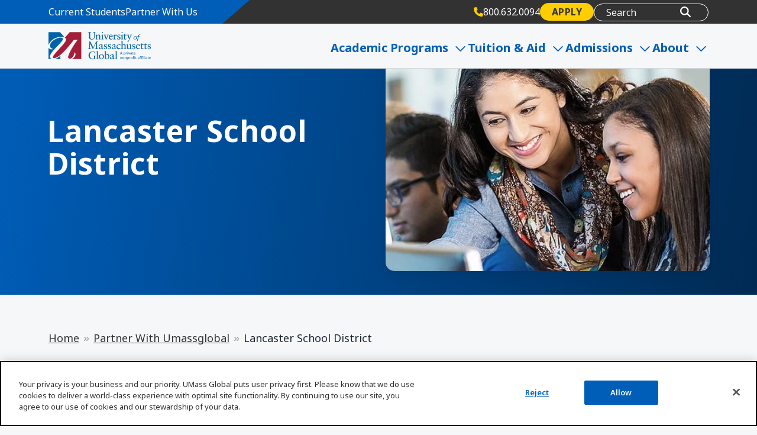

--- FILE ---
content_type: text/html; charset=UTF-8
request_url: https://www.umassglobal.edu/partner-organizations/partner-organizations/current-partnerships/lancaster-school-district
body_size: 17639
content:

<!DOCTYPE html>
<html lang="en" dir="ltr" prefix="og: https://ogp.me/ns#" class="h-100">
  <head>
            <meta charset="utf-8" />
<meta name="description" content="Lancaster School District employees can earn graduate-level professional development credits through UMass Global’s Induction program. Learn More." />
<link rel="canonical" href="https://www.umassglobal.edu/partner-organizations/partner-organizations/current-partnerships/lancaster-school-district" />
<meta name="robots" content="max-image-preview:large" />
<link rel="image_src" href="https://www.umassglobal.edu/sites/default/files/styles/metatag_open_graph/public/images/13-program-pages/1600x326-secondery-hero/teaching_high_school_20221205_umassglobal_1600x600.jpg?h=1958731b" />
<meta property="og:site_name" content="UMass Global" />
<meta property="og:title" content="Lancaster School District" />
<meta property="og:image:width" content="1200" />
<meta property="og:image:height" content="630" />
<meta property="og:updated_time" content="2025-12-16T01:44:32-0800" />
<meta property="og:image:alt" content="High school teacher assisting a student at a computer." />
<meta name="twitter:card" content="summary_large_image" />
<meta name="twitter:site" content="@UMassGlobal1" />
<meta name="twitter:creator" content="@UMassGlobal1" />
<meta name="twitter:image" content="https://www.umassglobal.edu/sites/default/files/styles/metatag_twitter/public/images/13-program-pages/1600x326-secondery-hero/teaching_high_school_20221205_umassglobal_1600x600.jpg?h=1958731b" />
<meta name="twitter:image:alt" content="High school teacher assisting a student at a computer." />
<meta name="facebook-domain-verification" content="u03ulb4loov1k1mdm94h58lyhhgeuv" />
<meta name="google-site-verification" content="I2tWHMdkW5McH57GXszgc847lPD-5Lv4x9uHBTIHZAY" />
<script id="umg-page-parameters" type="application/json">{"BUemployerCDE":"","source":"","AgreementCode":"","BUrecruiter":"","PageType":"Basic Page","AreaOfInterest":"","ProgramCode":""}</script>
<meta name="Generator" content="Drupal 10 (https://www.drupal.org)" />
<meta name="MobileOptimized" content="width" />
<meta name="HandheldFriendly" content="true" />
<meta name="viewport" content="width=device-width, initial-scale=1.0" />
<link rel="icon" href="/themes/custom/umass_global/favicon.ico" type="image/vnd.microsoft.icon" />
<script>window.a2a_config=window.a2a_config||{};a2a_config.callbacks=[];a2a_config.overlays=[];a2a_config.templates={};a2a_config.icon_color = "#005EB8";
a2a_config.track_links = 'ga';</script>

    <title>Lancaster School District | UMass Global</title>
    <link rel="stylesheet" media="all" href="/sites/default/files/css/css_K5MonhADMzBkXuAYRM1TWTGI3ww5sjWc7nIr1czQXS4.css?delta=0&amp;language=en&amp;theme=umass_global&amp;include=[base64]" />
<link rel="stylesheet" media="all" href="https://fonts.googleapis.com/css2?family=Noto+Sans:ital,wght@0,100..900;1,100..900&amp;display=swap" />
<link rel="stylesheet" media="all" href="/sites/default/files/css/css_nGgqnPiqmAlEmuda6rg8Pw0g-hohkhmAVWrH8Wsb5L4.css?delta=2&amp;language=en&amp;theme=umass_global&amp;include=[base64]" />
<link rel="stylesheet" media="print" href="/sites/default/files/css/css_wnm0hdK0Fcx4MqcfarOV12VVHQaAmnqNBTvqmzXJyug.css?delta=3&amp;language=en&amp;theme=umass_global&amp;include=[base64]" />

    <script type="application/json" data-drupal-selector="drupal-settings-json">{"path":{"baseUrl":"\/","pathPrefix":"","currentPath":"node\/8234","currentPathIsAdmin":false,"isFront":false,"currentLanguage":"en"},"pluralDelimiter":"\u0003","suppressDeprecationErrors":true,"gtag":{"tagId":"","consentMode":false,"otherIds":[],"events":[],"additionalConfigInfo":[]},"ajaxPageState":{"libraries":"[base64]","theme":"umass_global","theme_token":null},"ajaxTrustedUrl":{"\/search-results":true},"gtm":{"tagId":null,"settings":{"data_layer":"dataLayer","include_classes":false,"allowlist_classes":"","blocklist_classes":"","include_environment":false,"environment_id":"","environment_token":""},"tagIds":["GTM-T8N66Z2"]},"webform":{"dialog":{"options":{"narrow":{"title":"Narrow","width":600},"normal":{"title":"Normal","width":800},"wide":{"title":"Wide","width":1000},"fri":{"title":"FRI","width":788}},"entity_type":"node","entity_id":"8234"}},"data":{"extlink":{"extTarget":true,"extTargetAppendNewWindowLabel":"(opens in a new window)","extTargetNoOverride":true,"extNofollow":true,"extTitleNoOverride":false,"extNoreferrer":true,"extFollowNoOverride":true,"extClass":"ext","extLabel":"(link is external)","extImgClass":false,"extSubdomains":true,"extExclude":"","extInclude":"","extCssExclude":"a.oauth-link-event-sync","extCssInclude":"a[target=\u0022_blank\u0022]","extCssExplicit":"","extAlert":false,"extAlertText":"This link will take you to an external web site. We are not responsible for their content.","extHideIcons":true,"mailtoClass":"0","telClass":"0","mailtoLabel":"(link sends email)","telLabel":"(link is a phone number)","extUseFontAwesome":true,"extIconPlacement":"append","extPreventOrphan":false,"extFaLinkClasses":"fa-solid fa-up-right-from-square","extFaMailtoClasses":"fa fa-envelope-o","extAdditionalLinkClasses":"","extAdditionalMailtoClasses":"","extAdditionalTelClasses":"","extFaTelClasses":"fa fa-phone","whitelistedDomains":["catalog.umassglobal.edu","exchange.umassglobal.edu","mycourses.umassglobal.edu","sites.google.com","ssbprod.umassglobal.edu","umassglobal.edu","umassglobal.libguides.com","umassglobal.studentaidcalculator.com"],"extExcludeNoreferrer":""}},"salesforceWebformHandler":{"sourceDefault":"XMTNWWEB"},"better_exposed_filters":{"autosubmit_exclude_textfield":true},"salesforce_webform_handler":{"extraData":[]},"ckeditor5Premium":{"isMediaInstalled":true},"user":{"uid":0,"permissionsHash":"5ed13940d9eab9fab48cd89b40421dd9f63f7a1bc14fcb61a5edf7a648613787"}}</script>
<script src="/sites/default/files/js/js_pMIBx4AWYXigNwzLzRG1ytXbNyxKBkwCydDeW_XiS-g.js?scope=header&amp;delta=0&amp;language=en&amp;theme=umass_global&amp;include=[base64]"></script>
<script src="/sites/default/files/asset_injector/js/c_form_tracking-fe5bf4b1f0fc394a8e6411650e63e9c7.js?t9vxds"></script>
<script src="https://use.fontawesome.com/releases/v6.7.2/js/all.js" defer crossorigin="anonymous"></script>
<script src="/modules/contrib/google_tag/js/gtag.js?t9vxds"></script>
<script src="/modules/contrib/google_tag/js/gtm.js?t9vxds"></script>

  </head>
  <body class="role-anonymous theme-umass-global page-node-8234 alias--partner-organizations-partner-organizations-current-partnerships-lancaster-school-district has-hero-banner path-node page-node-type-page    bg- d-flex flex-column h-100">
            <div class="visually-hidden-focusable skip-link p-3 container">
      <a href="#main-content" class="p-2">
        Skip to main content
      </a>
    </div>
    <noscript><iframe src="https://www.googletagmanager.com/ns.html?id=GTM-T8N66Z2"
                  height="0" width="0" style="display:none;visibility:hidden"></iframe></noscript>

      <div class="dialog-off-canvas-main-canvas d-flex flex-column h-100" data-off-canvas-main-canvas>
    



    <div class="alert-wrapper">
       <div class="region region-alerts">
      <div class="block-kwall-site-alert" style="display: none;">
                        <div class="alerts-wrap style-wrap"></div>
                      </div>

  </div>

   </div>
 
      <header class="header-wrapper">
      
              <div class="header-top">
          <div class="container-lg">
            <div class="inner">
                <div class="region region-nav-branding d-flex justify-content-between align-items-center">
    <div id="block-umass-global-infofor" class="block block-menu-block block-menu-blockinfo-for me-auto">
  
    
      

            <ul data-block="nav_branding" class="navbar-nav justify-content-start flex-wrap flex-row nav-level-0">
                            <li class="nav-item current-students">
                  <a href="/current-students" class="nav-link" data-drupal-link-system-path="node/8052">Current Students</a>
            </li>

                            <li class="nav-item partner-with-us">
                  <a href="/partner-with-umassglobal" class="nav-link" data-drupal-link-system-path="node/8083">Partner With Us</a>
            </li>

          </ul>
  



  </div>
<div id="block-umass-global-globalheaderactionnavigation" class="block block-custom-module block-global-header-action-navigation">
  
    
        <nav role="navigation" aria-label="Utility Navigation" class="block block-menu menu--header-action-navigation">
    <div class="navigation subsite-alt-menu-wrapper">
      <ul data-block="nav_branding" class="nav navbar-nav sub-site-header-block nav-level-0">

                  <li class="nav-item">
            <a href="tel:+18006320094" class="header-phone-number nav-link">
              <i class="fas fa-phone" aria-hidden="true"></i>
              <span class="link-text">800.632.0094</span>
            </a>
          </li>
        
        
                  <li class="apply nav-item">
            <a href="/forms/umass-global-online-application" class="btn btn-primary nav-link">Apply</a>
          </li>
              </ul>
    </div>
  </nav>

  </div>
<div class="views-exposed-form views-exposed-form-search-search-page bef-exposed-form block block-views block-views-exposed-filter-blocksearch-search-page" data-bef-auto-submit-full-form="" data-bef-auto-submit="" data-bef-auto-submit-delay="500" data-bef-auto-submit-minimum-length="3" data-drupal-selector="views-exposed-form-search-search-page" id="block-umass-global-exposedformsearchsearch-page">
  
    
      <form data-block="nav_branding" action="/search-results" method="get" id="views-exposed-form-search-search-page" accept-charset="UTF-8">
  <div class="form--inline d-flex flex-column flex-md-row search-block-form">
  <div class="js-form-item form-item js-form-type-textfield form-type-textfield js-form-item-searchtext form-item-searchtext">
      <label for="edit-searchtext">SEARCH FOR ANYTHING</label>
        
  <input placeholder="Help me find...." data-drupal-selector="edit-searchtext" type="text" id="edit-searchtext" name="searchtext" value="" size="30" maxlength="128" class="form-text form-control" />


        </div>
<div class="js-form-item form-item js-form-type-textfield form-type-textfield js-form-item-aggregated-type form-item-aggregated-type">
      <label for="edit-aggregated-type">Aggregated Type</label>
        
  <input data-drupal-selector="edit-aggregated-type" type="text" id="edit-aggregated-type" name="aggregated_type" value="" size="30" maxlength="128" class="form-text form-control" />


        </div>
<div class="js-form-item form-item js-form-type-select form-type-select js-form-item-paragraph form-item-paragraph">
      <label for="edit-paragraph">Paragraphs</label>
        <select data-drupal-selector="edit-paragraph" id="edit-paragraph" name="paragraph" class="form-select form-control"><option value="All" selected="selected">- Any -</option><option value="3_image_text_tile">3 Image Text-Tile</option><option value="accordion">Accordion</option><option value="accordion_item">Accordion Item</option><option value="accreditation_item">Accreditation Item</option><option value="accreditation_with_description">Accreditation with Description</option><option value="buttons_cta">Buttons CTA</option><option value="campaign_program_header_banner">Campaign Program Header Banner</option><option value="card">Vertical Card</option><option value="card_tile">Card-Tile</option><option value="career_impact">Career Outlook</option><option value="career_outlook">Career Outlook, New</option><option value="code">Code</option><option value="countdown">Countdown</option><option value="degree_overview">Degree Overview</option><option value="disclaimer">Disclaimer</option><option value="disclaimer_item">Disclaimer Item</option><option value="drupal_block">Drupal Block</option><option value="faq_section">FAQ Section</option><option value="featured_articles">Featured Articles</option><option value="file_folder_listing">File Folder Listing</option><option value="footer_contact_link">Footer Contact Link</option><option value="footer_links_column">Footer Links Column</option><option value="from_library">From library</option><option value="full_width_cta">Full-Width CTA</option><option value="full_width_cta_alt">Full-Width CTA Alt</option><option value="full_width_cta_blog">Full-Width CTA Blog</option><option value="full_width_text_block">Full Width Text Block with Collage</option><option value="gallery_carousel_full">Gallery Carousel Full</option><option value="gallery_carousel_half_width">Gallery Carousel Half Width</option><option value="gallery_carousel_slide">Gallery Carousel Slide</option><option value="groups_course_grid">Groups Course Grid</option><option value="groups_course_grid_group">Groups Course Grid Group</option><option value="groups_course_grid_item">Groups Course Grid Item</option><option value="header_banner">Header Banner</option><option value="heading">Heading</option><option value="highlights_block">Highlights Block</option><option value="highlights_item">Highlights Item</option><option value="homepage_header_banner">Homepage Header Banner</option><option value="horizontal_card">Horizontal Card</option><option value="horizontal_cards_in_2_column">Horizontal Cards in 2 Column Layout</option><option value="icon_link">Icon Link</option><option value="image">Image</option><option value="image_block_in_3_column">Image Block in 3 Column Layout</option><option value="image_text_tile_big">Image Text-Tile</option><option value="layout">Layout</option><option value="media_with_text">Media with Text 50/50</option><option value="migration">Migration</option><option value="most_popular_degrees">Most Popular Degrees</option><option value="most_popular_degrees_section">Most Popular Degrees Section</option><option value="multicolumn_text">Multicolumn Text</option><option value="multicolumn_text_item">Multicolumn Text Item</option><option value="occupations">Occupations</option><option value="people_grid">People Grid</option><option value="person_section_data">Person Section Data</option><option value="programs_grid">Programs Grid</option><option value="program_course_grid">Program Course Grid</option><option value="program_emphasis_tabs">Program Emphasis Tabs</option><option value="program_emphasis_tabs_item">Program Emphasis Tabs Item</option><option value="program_rfi_form">Program RFI Form</option><option value="related_links">Related Links</option><option value="related_programs">Related Programs (Curated)</option><option value="sidebar_links">Sidebar Links</option><option value="sidebar_related_content">Sidebar Related Content</option><option value="simple_header_banner">Simple Header Banner</option><option value="stat_row">Stat Bar</option><option value="stat_with_text">Stat with Text</option><option value="table">Table</option><option value="tabs">Tabs</option><option value="tab_item">Tab Item</option><option value="testimonials_slider">Testimonials</option><option value="uploaded_video">Uploaded Video</option><option value="vertical_cards_in_3_column_layou">Vertical Cards in 3 Column Layout</option><option value="vertical_cards_in_carousel">Vertical Cards in Carousel Layout</option><option value="video_carousel">Video Carousel</option><option value="view_reference">View Reference</option><option value="webform_reference">Webform Reference</option><option value="where_our_grads_go">Icon Banner</option><option value="wysiwyg">WYSIWYG</option><option value="zzz_temp">Zzz - temp</option></select>
        </div>
<div data-drupal-selector="edit-actions" class="form-actions js-form-wrapper form-wrapper" id="edit-actions">
    <input data-bef-auto-submit-click="" class="js-hide apply button js-form-submit form-submit btn btn-primary" data-drupal-selector="edit-submit-search" type="submit" id="edit-submit-search" value="Search" />

</div>

</div>

</form>

  </div>

  </div>

            </div>
          </div>
        </div>
      
              <div class="navbar navbar-expand-lg navbar- text-dark bg- header-content">
          <div class="container-lg d-flex navbar-content">
              <div id="block-umass-global-sitebranding" class="block block-system block-system-branding-block">
  
    
    <div class="navbar-brand d-flex align-items-center m-0 me-2 p-0">

          <a href="/" title="Home" rel="home"
         class="site-logo d-block">
        <img src="/themes/custom/umass_global/logo.png" alt="Home"/>
      </a>
    
    <div>
              <a href="/" title="Home" rel="home"
           class="site-title" tabindex="-1">
          UMass Global
        </a>
      
          </div>
  </div>
</div>

  <div class="phone-call-wrapper">
    <a href="tel:8007460082" class="call-btn d-flex d-lg-none" aria-label="Call UMass Global"></a>
  </div>

<div class="nav-togglers">
  <a
    href="/search-results"
    class="search-toggler collapsed d-flex d-lg-none"
    aria-label="Search">
    <i class="fa-search"></i>
    <i class="fa-xmark"></i>
  </a>

  <button
    class="navbar-toggler collapsed d-flex d-lg-none"
    type="button"
    data-bs-toggle="collapse"
    data-bs-target="#mega-menu-navigation"
    aria-controls="mega-menu-navigation"
    aria-expanded="false" aria-label="Toggle navigation">
    <i class="fa-bars"></i>
    <i class="fa-xmark"></i>
  </button>
</div>

<div id="mega-menu-navigation" class="collapse">
  <nav  id="block-umass-global-header-menu" class="block block-menu navigation menu--header-menu d-flex" aria-label="Main Navigation">
          
  <ul data-region="nav_main" data-block="nav_main" class="menu menu-level-0 navbar-nav main-navigation m-0">
                  
        <li class="menu-item menu-item--expanded dropdown nav-item extra-menu">
                    
                                  <button class="nav-link"
              aria-expanded="false"
              aria-controls="academic-programs-menu"
              aria-label="Expand Academic Programs">
              Academic Programs
              <span class="dropdown-toggle-button" aria-hidden="true"></span>
            </button>
          
                                
    
      <div id="academic-programs-menu"  class="menu_link_content menu-link-contentheader-menu view-mode-default menu-dropdown menu-dropdown-0 menu-type-default dropdown-menu">
              <div class="cta d-none d-lg-block">
          <div class="cta__image">  <img loading="lazy" src="/sites/default/files/images/general/online-student/1612729390_2025_web_images_graduate_admission.jpg" width="1200" height="900" alt="Online student" class="img-fluid" />

</div>
          <div class="cta__details">
                          <h2>Academics</h2>
                                      <p>Earn your bachelor's degree, master's degree or certificate at UMass Global, a regionally accredited university. UMass Global offers 55+ online programs for our students.</p>

                      </div>
        </div>
      
      <h3 class="menu-parent-item mb-0">
        <a href="/academic-programs">Academic Programs</a>
      </h3>

              
  <ul class="menu menu-level-1">
                  
        <li class="menu-item">
                      <h4 class="d-none d-lg-block">Degree Types</h4>
          
                                
    
            
  <ul class="menu menu-level-2">
                  
        <li class="menu-item">
                                    <a href="/academic-programs/associate-degrees" data-drupal-link-system-path="node/6202">Associate Degrees</a>
                      
                                
    
        


                  </li>
                      
        <li class="menu-item">
                                    <a href="/academic-programs/bachelors-degrees" data-drupal-link-system-path="node/6203">Bachelor&#039;s Degrees</a>
                      
                                
    
        


                  </li>
                      
        <li class="menu-item">
                                    <a href="/academic-programs/masters-degrees" data-drupal-link-system-path="node/6210">Master&#039;s Degrees</a>
                      
                                
    
        


                  </li>
                      
        <li class="menu-item">
                                    <a href="/academic-programs/doctoral-degrees" data-drupal-link-system-path="node/6207">Doctoral Degrees</a>
                      
                                
    
        


                  </li>
          </ul>



      


                  </li>
                      
        <li class="menu-item">
                      <h4 class="d-none d-lg-block">Professional Development</h4>
          
                                
    
            
  <ul class="menu menu-level-2">
                  
        <li class="menu-item">
                                    <a href="/academic-programs/certificates-and-courses" data-drupal-link-system-path="node/6205">Certificates &amp; Courses</a>
                      
                                
    
        


                  </li>
                      
        <li class="menu-item">
                                    <a href="/academic-programs/credentials-and-authorizations" data-drupal-link-system-path="node/6206">Credentials &amp; Authorizations</a>
                      
                                
    
        


                  </li>
          </ul>



      


                  </li>
                      
        <li class="menu-item">
                      <h4 class="d-none d-lg-block">Schools</h4>
          
                                
    
            
  <ul class="menu menu-level-2">
                  
        <li class="menu-item">
                                    <a href="/arts-sciences" data-drupal-link-system-path="node/6201">School of Arts &amp; Sciences</a>
                      
                                
    
        


                  </li>
                      
        <li class="menu-item">
                                    <a href="/business-professional-studies" data-drupal-link-system-path="node/6204">School of Business &amp; Professional Studies</a>
                      
                                
    
        


                  </li>
                      
        <li class="menu-item">
                                    <a href="/education" data-drupal-link-system-path="node/6208">School of Education</a>
                      
                                
    
        


                  </li>
                      
        <li class="menu-item">
                                    <a href="/extended-education" data-drupal-link-system-path="node/6209">School of Extended Education</a>
                      
                                
    
        


                  </li>
          </ul>



      


                  </li>
                      
        <li class="menu-item">
                      <h4 class="d-none d-lg-block">Other Information</h4>
          
                                
    
            
  <ul class="menu menu-level-2">
                  
        <li class="menu-item">
                                    <a href="https://catalog.umassglobal.edu/">Academic Catalog</a>
                      
                                
    
        


                  </li>
                      
        <li class="menu-item">
                                    <a href="/landing-pages/outreach-events">Information Sessions</a>
                      
                                
    
        


                  </li>
          </ul>



      


                  </li>
          </ul>



          </div>
  


                  </li>
                        
        <li class="menu-item menu-item--expanded dropdown nav-item extra-menu">
                    
                                  <button class="nav-link"
              aria-expanded="false"
              aria-controls="tuition-and-aid-menu"
              aria-label="Expand Tuition &amp; Aid">
              Tuition &amp; Aid
              <span class="dropdown-toggle-button" aria-hidden="true"></span>
            </button>
          
                                
    
      <div id="tuition-and-aid-menu"  class="menu_link_content menu-link-contentheader-menu view-mode-default menu-dropdown menu-dropdown-0 menu-type-default dropdown-menu">
              <div class="cta d-none d-lg-block">
          <div class="cta__image">  <img loading="lazy" src="/sites/default/files/images/general/1612729390_2025_web_images_undergrad_financial_aid.jpg" width="800" height="600" alt="woman sitting at table with phone and laptop" class="img-fluid" />

</div>
          <div class="cta__details">
                          <h2>Tuition &amp; Aid</h2>
                                      <p>UMass Global puts education excellence within your reach at competitive undergraduate and graduate tuition rates.</p>

                      </div>
        </div>
      
      <h3 class="menu-parent-item mb-0">
        <a href="/tuition-and-aid">Tuition &amp; Aid</a>
      </h3>

              
  <ul class="menu menu-level-1">
                  
        <li class="menu-item">
                                    <h4><a href="/tuition-and-aid/tuition" data-drupal-link-system-path="node/8118">Tuition &amp; Costs</a></h4>
                      
                                
    
            
  <ul class="menu menu-level-2">
                  
        <li class="menu-item">
                                    <a href="/tuition-and-aid/tuition/refund-policy" data-drupal-link-system-path="node/8122">Refund Policy</a>
                      
                                
    
        


                  </li>
          </ul>



      


                  </li>
                      
        <li class="menu-item">
                                    <h4><a href="/tuition-and-aid/time-cost-calculator" data-drupal-link-system-path="node/8117">Time-Cost Calculator</a></h4>
                      
                                
    
        


                  </li>
                      
        <li class="menu-item">
                                    <h4><a href="/tuition-and-aid/tuition-and-aid-faqs" data-drupal-link-system-path="node/8119">FAQs</a></h4>
                      
                                
    
        


                  </li>
                      
        <li class="menu-item">
                                    <h4><a href="/tuition-and-aid/tuition-and-aid-forms-and-resources" data-drupal-link-system-path="node/8120">Resources</a></h4>
                      
                                
    
        


                  </li>
                      
        <li class="menu-item">
                                    <h4><a href="/tuition-and-aid/financing-your-education" data-drupal-link-system-path="node/8110">Financial Aid</a></h4>
                      
                                
    
            
  <ul class="menu menu-level-2">
                  
        <li class="menu-item">
                                    <a href="/tuition-and-aid/financing-your-education/undergraduate-financial-aid" data-drupal-link-system-path="node/8116">Undergraduate Financial Aid</a>
                      
                                
    
        


                  </li>
                      
        <li class="menu-item">
                                    <a href="/tuition-and-aid/financing-your-education/graduate-financial-aid" data-drupal-link-system-path="node/8114">Graduate Financial Aid</a>
                      
                                
    
        


                  </li>
                      
        <li class="menu-item">
                                    <a href="/tuition-and-aid/financing-your-education/scholarship-and-grants" data-drupal-link-system-path="node/8115">Scholarships &amp; Grants</a>
                      
                                
    
        


                  </li>
          </ul>



      


                  </li>
          </ul>



          </div>
  


                  </li>
                        
        <li class="menu-item menu-item--expanded dropdown nav-item extra-menu">
                    
                                  <button class="nav-link"
              aria-expanded="false"
              aria-controls="admissions-menu"
              aria-label="Expand Admissions">
              Admissions
              <span class="dropdown-toggle-button" aria-hidden="true"></span>
            </button>
          
                                
    
      <div id="admissions-menu"  class="menu_link_content menu-link-contentheader-menu view-mode-default menu-dropdown menu-dropdown-0 menu-type-default dropdown-menu">
              <div class="cta d-none d-lg-block">
          <div class="cta__image">  <img loading="lazy" src="/sites/default/files/images/02-support-staff-and-services/dynamic-images/college_student_holding_admissions_letter_800x600_module.jpg" width="800" height="600" alt="College student holding admissions letter." class="img-fluid" />

</div>
          <div class="cta__details">
                          <h2>Admissions</h2>
                                      <p>Applying to any university is a process – one that we try to make as painless as possible. UMass Global welcomes students from all backgrounds and experience levels, offering flexible programs designed for working adults.</p>

                      </div>
        </div>
      
      <h3 class="menu-parent-item mb-0">
        <a href="/admissions">Admissions</a>
      </h3>

              
  <ul class="menu menu-level-1">
                  
        <li class="menu-item">
                                    <h4><a href="/admissions/undergraduate-admission" data-drupal-link-system-path="node/7382">Undergraduate Admission</a></h4>
                      
                                
    
        


                  </li>
                      
        <li class="menu-item">
                                    <h4><a href="/admissions/graduate-admission" data-drupal-link-system-path="node/7244">Graduate Admission</a></h4>
                      
                                
    
        


                  </li>
                      
        <li class="menu-item">
                                    <h4><a href="/admissions/international-admission" data-drupal-link-system-path="node/7245">International Admission</a></h4>
                      
                                
    
        


                  </li>
                      
        <li class="menu-item">
                                    <h4><a href="/military-veterans" data-drupal-link-system-path="node/8073">Military &amp; Veterans</a></h4>
                      
                                
    
        


                  </li>
                      
        <li class="menu-item">
                                    <h4><a href="/admissions/returning-student" data-drupal-link-system-path="node/7246">Returning Students</a></h4>
                      
                                
    
        


                  </li>
                      
        <li class="menu-item">
                                    <h4><a href="/admissions/admissions-faqs" data-drupal-link-system-path="node/7242">FAQs</a></h4>
                      
                                
    
        


                  </li>
                      
        <li class="menu-item">
                                    <h4><a href="/admissions/admissions-resources" data-drupal-link-system-path="node/7243">Resources</a></h4>
                      
                                
    
        


                  </li>
                      
        <li class="menu-item">
                                    <h4><a href="/admissions/transfer-center" data-drupal-link-system-path="node/7247">Transfer Center</a></h4>
                      
                                
    
            
  <ul class="menu menu-level-2">
                  
        <li class="menu-item">
                                    <a href="/admissions/transfer-center/alternative-credits" data-drupal-link-system-path="node/7248">Alternative Credits</a>
                      
                                
    
        


                  </li>
                      
        <li class="menu-item">
                                    <a href="/admissions/transfer-center/working-professionals" data-drupal-link-system-path="node/7381">Leverage Work Experience</a>
                      
                                
    
        


                  </li>
                      
        <li class="menu-item">
                                    <a href="/admissions/transfer-center/test-for-credits" data-drupal-link-system-path="node/7380">Test for Credit</a>
                      
                                
    
        


                  </li>
                      
        <li class="menu-item">
                                    <a href="/admissions/transfer-center/college-transfer" data-drupal-link-system-path="node/7251">Transfer College Credits</a>
                      
                                
    
        


                  </li>
          </ul>



      


                  </li>
          </ul>



          </div>
  


                  </li>
                        
        <li class="menu-item menu-item--expanded dropdown nav-item extra-menu">
                    
                                  <button class="nav-link"
              aria-expanded="false"
              aria-controls="about-menu"
              aria-label="Expand About">
              About
              <span class="dropdown-toggle-button" aria-hidden="true"></span>
            </button>
          
                                
    
      <div id="about-menu"  class="menu_link_content menu-link-contentheader-menu view-mode-default menu-dropdown menu-dropdown-0 menu-type-default dropdown-menu">
              <div class="cta d-none d-lg-block">
          <div class="cta__image">  <img loading="lazy" src="/sites/default/files/images/22-misc/historical/history_of_brandman_vintage_image_with_chapman_college_sign_550x330.jpg" width="555" height="418" alt="History_of_UMass_Global_Vintage_Two_Soldiers" class="img-fluid" />

</div>
          <div class="cta__details">
                          <h2>About UMass Global</h2>
                                      <p>From our beginnings serving the Marine Corps to today’s fully online, future-focused programs, UMass Global is dedicated to meeting students where they are and preparing them for what comes next.</p>

                      </div>
        </div>
      
      <h3 class="menu-parent-item mb-0">
        <a href="/about">About</a>
      </h3>

              
  <ul class="menu menu-level-1">
                  
        <li class="menu-item">
                      <h4 class="d-none d-lg-block">Facts &amp; Figures</h4>
          
                                
    
            
  <ul class="menu menu-level-2">
                  
        <li class="menu-item">
                                    <a href="/about/academic-calendar" data-drupal-link-system-path="node/8082">Academic Calendar</a>
                      
                                
    
        


                  </li>
                      
        <li class="menu-item">
                                    <a href="/about/accreditations" data-drupal-link-system-path="node/7226">Accreditations</a>
                      
                                
    
        


                  </li>
                      
        <li class="menu-item">
                                    <a href="/about/consumer-information" data-drupal-link-system-path="node/7231">Consumer Information</a>
                      
                                
    
        


                  </li>
                      
        <li class="menu-item">
                                    <a href="/about/fact-book" data-drupal-link-system-path="node/7240">Fact Book</a>
                      
                                
    
        


                  </li>
          </ul>



      


                  </li>
                      
        <li class="menu-item">
                      <h4 class="d-none d-lg-block">More UMass Global</h4>
          
                                
    
            
  <ul class="menu menu-level-2">
                  
        <li class="menu-item">
                                    <a href="/blog-news" data-drupal-link-system-path="blog-news">Blog &amp; News</a>
                      
                                
    
        


                  </li>
                      
        <li class="menu-item">
                                    <a href="/directory" data-drupal-link-system-path="directory">Directory</a>
                      
                                
    
        


                  </li>
                      
        <li class="menu-item">
                                    <a href="/events" data-drupal-link-system-path="events">Events</a>
                      
                                
    
        


                  </li>
                      
        <li class="menu-item">
                                    <a href="/why-umassglobal" data-drupal-link-system-path="node/8123">Why UMass Global</a>
                      
                                
    
        


                  </li>
          </ul>



      


                  </li>
          </ul>



          </div>
  


                  </li>
            </ul>



    
    <div class="nav-bottom-items">
      <div id="menu-block-info-for">
        <nav role="navigation" aria-labelledby="-menu" class="block block-menu navigation menu--info-for">
            
  <h5 class="visually-hidden" id="-menu">Info for</h5>
  

        
              <ul class="nav navbar-nav">
                    <li class="nav-item">
        <a href="/current-students" class="nav-link" data-drupal-link-system-path="node/8052">Current Students</a>
              </li>
                <li class="nav-item">
        <a href="/partner-with-umassglobal" class="nav-link" data-drupal-link-system-path="node/8083">Partner With Us</a>
              </li>
        </ul>
  


  </nav>

      </div>

      <div id="sign-in-nav">
        <div class="block block-custom-module block-sign-in-block">
  
    
      <div class="block-sign-in-block--container"><a href="https://my.umassglobal.edu/Pages/Login.aspx" class="btn block-sign-in-block--link">Sign In</a></div>
  </div>

      </div>
    </div>
  </nav>
</div>

<div id="sign-in-nav--bottom-nav" class="sign-in-nav--bottom-nav show">
  <div class="sign-in-nav--bottom-nav--list items-count-2 block block-custom-module block-sign-in-block">
  
    
      <div class="item-list"><ul><li><a href="#request-info" class="link">Request info</a></li><li><a href="/forms/umass-global-online-application" class="link apply">Apply</a></li></ul></div>
  </div>

</div>


          </div>
        </div>
          </header>
  
  <section class="layout-hero-content" role="region" aria-label="Hero Content">
      <div class="region region-hero">
    <div id="block-umass-global-entityviewcontent" class="block block-ctools block-entity-viewnode">
  
    
      
  <div class="field field--name-field-hero-content field--type-entity-reference-revisions field--label-hidden field__items">
        <div class="field__item">
  
  




  <div class="paragraph paragraph--type--header-banner paragraph--id--58949 paragraph--view-mode--default style-one-image">
    
              <div class="background-image-wrapper first">
        </div>
                  <div class="background-image-wrapper second">
          </div>
                <div class="content-wrapper">
          <div class="container-lg">
            <div class="d-flex flex-column justify-content-between  flex-md-row ">
              <div class="texts-wrapper order-2  order-md-1 ">
                                  
  <h1 class="field field--name-field-title field--type-string field--label-hidden field__items">Lancaster School District
  </h1>
                                
              </div>
              <div class="image-wrapper order-1  order-md-2 ">
                
                                                                                                                                        <img alt="High school teacher assisting a student at a computer." src="/sites/default/files/styles/header_banner_default/public/images/13-program-pages/1600x326-secondery-hero/teaching_high_school_20221205_umassglobal_1600x600.jpg?h=1958731b"/>
                                                                                                      </div>
            </div>
          </div>
        </div>
      
      </div>
</div>
  </div>
  </div>

  </div>

  </section>

<main role="main">
  <a id="main-content" tabindex="-1"></a>
  <div
      class="page-main-container">
          <div class="container-lg">
                    <div class="region region-breadcrumb">
    <div id="block-umass-global-breadcrumbs-2" class="block block-system block-system-breadcrumb-block">
  
    
        <nav aria-label="Breadcrumb">
    <ol class="breadcrumb ">
              <li class="breadcrumb-item">
                      <a href="/">Home</a>
                  </li>
              <li class="breadcrumb-item">
                      <a href="/partner-with-umassglobal">Partner With Umassglobal</a>
                  </li>
              <li class="breadcrumb-item">
                      <span aria-current="page">Lancaster School District</span>
                  </li>
          </ol>
  </nav>

  </div>

  </div>

              </div>
      <div class="container-fluid">
              </div>
      <div class="container-lg">
        <div class="main-content-area">
          <div class="body-content col-12">
                          <div class="region region-content">
    <div data-drupal-messages-fallback class="hidden"></div><div id="block-umass-global-mainpagecontent" class="block block-system block-system-main-block">
  
    
      
<article class="node node--type-page node--view-mode-full">

  
    

  
  <div class="node__content">
    
  <div class="d-none field field--name-field-header-phone-number field--type-telephone field--label-hidden field__items">800.632.0094
  </div>
  <div class="d-none field field--name-field-hide-header-apply-link field--type-boolean field--label-hidden field__items">0
  </div>
  <div class="d-none field field--name-field-hide-header-request-info-l field--type-boolean field--label-hidden field__items">1
  </div>
  </div>

</article>

  </div>

  </div>

          </div>
        </div>
      </div>
      </div>

      <div class="layout-content-bottom">
          
      
          

        
  




  <div class="paragraph paragraph--type--layout paragraph--id--58950 entity_58950 paragraph--view-mode--default position-relative no-margin-top no-padding-top no-padding-bottom margin-bottom-4 paragraph-contains--wysiwyg">
                                    <div class="container-lg">
        <div class="row">
                        


  

      
<div class="paragraph paragraph--type--wysiwyg paragraph--id--58951" data-jump-links-hide-anchor="false" data-jump-links-anchor="earn-your-graduate-level-professional-development-credit-easily-and-quickly" data-jump-links-title="Earn Your Graduate-Level Professional Development Credit Easily and Quickly">
            <h2>
      Earn Your Graduate-Level Professional Development Credit Easily and Quickly
      </h2>
        
  <div class="clearfix text-formatted field field--name-field-body field--type-text-long field--label-hidden field__items">
        <div class="field__item"><p>University of Massachusetts Global’s School of Extended Education offers graduate-level professional development credit for select work completed in this Induction program. Graduate-level professional development credits are not part of a degree program but instead are primarily used for professional advancement such as salary increment steps and recertification. Students should seek approval of appropriate school district officials before enrolling in these courses.</p>
</div>
  </div>
    </div>

    
            </div>
      </div>
                  </div>

      
          

        
  




  <div class="paragraph paragraph--type--layout paragraph--id--75920 entity_75920 paragraph--view-mode--default position-relative no-margin-top no-padding-top no-padding-bottom margin-bottom-4 paragraph-contains--table">
                                    <div class="container-lg">
        <div class="row">
                          <div class="paragraph paragraph--type--table paragraph--id--75921 entity_75921 paragraph--view-mode--default">
              <h3>Available Courses</h3>
                        <div class="table-responsive">
                            <table class="table table-striped">
                                <thead>
                                    <tr>
                                        <th>
                                            COURSE
                                        </th>
                                        <th>
                                            COURSE NUMBER
                                        </th>
                                        <th>
                                            CREDITS
                                        </th>
                                        <th>
                                            REGISTRATION FEE
                                        </th>
                                    </tr>
                                </thead>
                                <tbody>
                                    <tr>
                                        <td>
                                            Induction Participating Teachers: Year One
                                        </td>
                                        <td>
                                            EDBU 9039
                                        </td>
                                        <td>
                                            8
                                        </td>
                                        <td>
                                            $400
                                        </td>
                                    </tr>
                                    <tr>
                                        <td>
                                            Induction Participating Teachers: Year Two
                                        </td>
                                        <td>
                                            EDBU 9040
                                        </td>
                                        <td>
                                            8
                                        </td>
                                        <td>
                                            $400
                                        </td>
                                    </tr>
                                    <tr>
                                        <td>
                                            Induction Support Providers: Year One
                                        </td>
                                        <td>
                                            EDBU 9041
                                        </td>
                                        <td>
                                            8
                                        </td>
                                        <td>
                                            $400
                                        </td>
                                    </tr>
                                    <tr>
                                        <td>
                                            Induction Support Providers: Year Two
                                        </td>
                                        <td>
                                            EDBU 9042
                                        </td>
                                        <td>
                                            8
                                        </td>
                                        <td>
                                            $400
                                        </td>
                                    </tr>
                                </tbody>
                            </table>
                        </div>
                      
      </div>

    
            </div>
      </div>
                  </div>

      
          

        
  




  <div class="paragraph paragraph--type--layout paragraph--id--75922 entity_75922 paragraph--view-mode--default position-relative no-margin-top no-padding-top no-padding-bottom margin-bottom-4 paragraph-contains--wysiwyg">
                                    <div class="container-lg">
        <div class="row">
                        


  

      
<div class="paragraph paragraph--type--wysiwyg paragraph--id--75923" data-jump-links-hide-anchor="false" data-jump-links-anchor="">
          
  <div class="clearfix text-formatted field field--name-field-body field--type-text-long field--label-hidden field__items">
        <div class="field__item"><h3>Proof of Completion</h3>
<p>In order to award credits University of Massachusetts Global needs the following documents:</p>
<ul>
<li>Teacher Candidates: Induction Completion Certificate - signed (<a href="/sites/default/files/documents/extendededucationdocuments/induction-registration-form/lancaster-pt-completion-certificate-2019.pdf">Click here</a> to view example document)</li>
<li>Support Providers: Certificate of Completion - signed (<a href="/sites/default/files/documents/extendededucationdocuments/induction-registration-form/lancaster-sample-mentor-completion-certificate-2019.pdf">Click here</a> to view example document)</li>
</ul>
<p>If you have the above document(s), please upload them when you register. Otherwise, email them to<a href="mailto:exeddocuments@umassglobal.edu%20">exeddocuments@umassglobal.edu</a> when you receive them.</p>
<h3>Registration</h3>
<p>Registration for work completed (or ongoing) this academic year will be available starting April 15th. Registration for work completed in qualified past years is always available.</p>
<p><strong>IMPORTANT:</strong> You must select the academic year of your work before adding courses to your cart.</p>
<p><a class="btn btn-primary" href="https://registration.umassglobal.edu/InductionRegistration.aspx?detailCode=4261" rel="noopener noreferrer" target="_blank" aria-label="Register Now opens in a new window or tab">Register Now</a></p>
<h3>What's Next?</h3>
<p>When your registration is complete and we have received your completion documents, grades will be posted for your courses. Please allow 3 to 5 business days for registration processing and another 3 to 5 days for grade posting. Allow extra time for grade posting if your Induction Staff has to verify your completion. You will receive a confirmation email once your grades are posted. At that time, you can order a transcript. See the transcript information section below for more information.</p>
</div>
  </div>
    </div>

    
            </div>
      </div>
                  </div>

      
          

        
  




  <div class="paragraph paragraph--type--layout paragraph--id--73753 entity_73753 paragraph--view-mode--default position-relative margin-top-2 no-padding-top no-padding-bottom margin-bottom-2 paragraph-contains--from-library">
                                    <div class="container-lg">
        <div class="row">
                          <div class="paragraph paragraph--type--from-library paragraph--id--73754 entity_73754 paragraph--view-mode--default">
          
  <div class="field field--name-paragraphs field--type-entity-reference-revisions field--label-hidden field__items">
        <div class="field__item">



      
  <div class="paragraph-wrapper d-flex flex-column flex-md-row flex-nowrap">
    <div class="paragraph paragraph--type--full-width-cta paragraph--id--70669 has-background style-centered overlay-blue w-100" data-jump-links-hide-anchor="false" data-jump-links-anchor="contact-us" data-jump-links-title="Contact Us">
              <div class="background-image-wrapper">
                  <picture>
                  <source srcset="/sites/default/files/styles/wide_cta_blue/public/banners/academic-programs/1612730659_2025_web_images_ma_edu_it_teaching_21st_century_learner.jpg.png 1x" media="(min-width: 768px)" type="image/png"/>
              <source srcset="/sites/default/files/styles/aspect_ratio_34_49_mobile_blue/public/banners/academic-programs/1612730659_2025_web_images_ma_edu_it_teaching_21st_century_learner.jpg.png 1x" media="(min-width: 576px)" type="image/png" width="249" height="359"/>
                  <img loading="lazy" width="249" height="359" src="/sites/default/files/styles/aspect_ratio_34_49_mobile_blue/public/banners/academic-programs/1612730659_2025_web_images_ma_edu_it_teaching_21st_century_learner.jpg.png" alt="" class="img-fluid" />

  </picture>



        </div>
        <div class="container-lg">
          <div class="content-wrapper">
                          <h2 class="field--name-field-heading">
                Contact Us
              </h2>
                        
            
  <ul class="field field--name-field-links field--type-link field--label-hidden field__items">
          <li class="field__item"><a href="mailto:exed@umassglobal.edu?subject=Questions%20-%20ExEd" class="btn btn-primary">SEND US AN EMAIL</a></li>
          <li class="field__item"><a href="tel:+18006320094" class="btn btn-secondary-inverted">800.632.0094</a></li>
          <li class="field__item"><a href="/academic-programs/extended-education/induction-faqs" class="btn btn-secondary-inverted">FAQ&#039;s</a></li>
  </ul>
          </div>
        </div>
          </div>
  </div>
</div>
  </div>
      </div>

    
            </div>
      </div>
                  </div>

      
          

        
  




  <div class="paragraph paragraph--type--layout paragraph--id--73755 entity_73755 paragraph--view-mode--default position-relative no-margin-top no-padding-top no-padding-bottom margin-bottom-2 paragraph-contains--from-library">
                                    <div class="container-lg">
        <div class="row">
                          <div class="paragraph paragraph--type--from-library paragraph--id--73756 entity_73756 paragraph--view-mode--default">
          
  <div class="field field--name-paragraphs field--type-entity-reference-revisions field--label-hidden field__items">
        <div class="field__item">


  

      
<div class="paragraph paragraph--type--wysiwyg paragraph--id--70665" data-jump-links-hide-anchor="false" data-jump-links-anchor="did-you-know" data-jump-links-title="Did You Know?">
            <h2>
      Did You Know?
      </h2>
        
  <div class="clearfix text-formatted field field--name-field-body field--type-text-long field--label-hidden field__items">
        <div class="field__item"><p>University of Massachusetts Global offers a variety of <a href="/partner-organizations/partner-organizations/current-partnerships/pd-for-ed-overview">online professional learning options</a> that carry graduate-level professional development credits. These credits are primarily used for salary increment steps and recertification. <a href="/partner-organizations/partner-organizations/current-partnerships/pd-for-ed-overview">Click here</a> to see our library of online professional development courses.</p>
<p>We also offers academic credit toward selected degree programs to teachers who complete a CTC-approved general education or education specialist induction program. You can earn 12 credits toward your<strong> Master of Arts in Education-Teaching and Learning </strong>or 12 credits toward the<strong> Master of Arts in Special Education</strong> – at no cost to you! To learn more about the block transfer credit and the application process, email our <a href="mailto:enroll@umassglobal.edu;%20exed@umassglobal.edu?subject=Induction%20Block%20Transfer%20Credit">enrollment coach</a> today.</p>
<hr>
<h3>Refund Policy</h3>
<p>You can receive a refund within 30 days of registration if you have not yet received a grade for your course.</p>
<hr>
<h3>Transcript Information</h3>
<p>Before ordering a transcript please activate your student account. Also verify that all grades and credits are posted to your student record. Official transcripts ordered without previously checking grades and credits on your student record may result in an incomplete transcript. Refunds may not be issued if transcripts are ordered incorrectly.</p>
<p>Allow 5 days for transcript orders to be processed.</p>
<p>For detailed instructions on ordering official transcripts, please download the <a href="/sites/default/files/documents/extendededucationdocuments/transcriptguide062023.pdf">transcript information guide</a>.</p>
<hr>
<h3>Technical Assistance</h3>
<p>To activate your username and password, reset your password, or resend account activation letters, visit <a href="/current-students/current-student-faqs">umassglobal.edu/activate</a>.</p>
<p>For other technical questions, contact the University of Massachusetts Global IT Help Desk (<a href="mailto:servicedesk@umassglobal.edu">servicedesk@umassglobal.edu</a>, 855-553-3007).</p>
</div>
  </div>
    </div>
</div>
  </div>
      </div>

    
            </div>
      </div>
                  </div>

  



    </div>
  
  <div class="mobile-sidebar-here">
  </div>
</main>


  <footer class="footer position-relative footer- text-dark bg-mt-auto has-content-bottom">
      
<div id="block-umass-global-subsitefooterblock" class="block block-custom-module block-subsite-footer-block">
  
  
      <div class="footer-above-wrap">
      <div class="background-image-wrapper">
      </div>
      <div class="content-wrapper">
                            <div class="container-lg">
            <div class="row">
              <div class="logo-contact-wrap col-12 col-sm-12 col-md-12 col-lg-3 col-xl-3">
                                  <div class="logo-wrapper">
                      <img loading="lazy" src="/sites/default/files/icons-logos/logos/b8efbd1f2d300661f16aaa5dac2b92a4.png" width="800" height="212" alt="UMass Logo" class="img-fluid" />


                  </div>
                                <div class="contacts">
                                      <div class="address-wrapper">
                      <div class="icon-wrapper">
                        <i class="fa-solid fa-location-pin"></i>
                      </div>
                      <p class="address" translate="no">
          65 Enterprise, Suite 150      <br/>
      Aliso Viejo,           CA 92656
  </p>

                    </div>
                                                                          <div class="phone-wrapper">
                      <div class="icon-wrapper">
                        <i class="fa-solid fa-phone"></i>
                      </div>
                                              <a href="tel:+18007460082">(800) 746-0082</a>
                                          </div>
                                  </div>
              </div>
              <div class="footer-links-wrap col-12 col-sm-12 col-md-12 col-lg-9 col-xl-9">
                
  <div class="row field field--name-field-paragraphs field--type-entity-reference-revisions field--label-hidden field__items">
        <div class="col-xs-6 col-sm-6 col-md-6 col-lg-3 col-xl-3 field__item">  <div class="paragraph paragraph--type--footer-links-column paragraph--id--681 entity_681 paragraph--view-mode--default">
          
  <h2 class="field field--name-field-heading field--type-string field--label-hidden field__items">Future Students
  </h2>
  <ul class="field field--name-field-links field--type-link field--label-hidden field__items">
          <li class="field__item"><a href="/academic-programs">Degree &amp; Course Finder</a></li>
          <li class="field__item"><a href="/tuition-and-aid">Tuition &amp; Aid</a></li>
          <li class="field__item"><a href="/about/academic-calendar">Academic Calendar</a></li>
          <li class="field__item"><a href="https://catalog.umassglobal.edu/">Academic Catalog</a></li>
          <li class="field__item"><a href="/military-veterans">Military &amp; Veterans</a></li>
          <li class="field__item"><a href="/landing-pages/outreach-events-unpublish">Information Sessions</a></li>
  </ul>
      </div>
</div>
        <div class="col-xs-6 col-sm-6 col-md-6 col-lg-3 col-xl-3 field__item">  <div class="paragraph paragraph--type--footer-links-column paragraph--id--682 entity_682 paragraph--view-mode--default">
          
  <h2 class="field field--name-field-heading field--type-string field--label-hidden field__items">Current Students
  </h2>
  <ul class="field field--name-field-links field--type-link field--label-hidden field__items">
          <li class="field__item"><a href="https://my.umassglobal.edu/">MyUMassGlobal</a></li>
          <li class="field__item"><a href="https://mycourses.umassglobal.edu/">Brightspace</a></li>
          <li class="field__item"><a href="https://ssbprod.umassglobal.edu/PROD/bwckschd.p_disp_dyn_sched">Course Schedule</a></li>
          <li class="field__item"><a href="https://mail.google.com/">Email Access</a></li>
          <li class="field__item"><a href="https://sites.google.com/view/umassglobal-cii/students">Academic Support</a></li>
  </ul>
      </div>
</div>
        <div class="col-xs-6 col-sm-6 col-md-6 col-lg-3 col-xl-3 field__item">  <div class="paragraph paragraph--type--footer-links-column paragraph--id--683 entity_683 paragraph--view-mode--default">
          
  <h2 class="field field--name-field-heading field--type-string field--label-hidden field__items">Faculty &amp; Staff
  </h2>
  <ul class="field field--name-field-links field--type-link field--label-hidden field__items">
          <li class="field__item"><a href="https://sites.google.com/view/umassglobal-cii/home">Instructional Innovation</a></li>
          <li class="field__item"><a href="https://umassglobal.sharepoint.com/sites/OAE/SitePages/Guidance.aspx">Accessible Education</a></li>
          <li class="field__item"><a href="https://exchange.umassglobal.edu/">Email Access</a></li>
  </ul>
      </div>
</div>
        <div class="col-xs-6 col-sm-6 col-md-6 col-lg-3 col-xl-3 field__item">  <div class="paragraph paragraph--type--footer-links-column paragraph--id--684 entity_684 paragraph--view-mode--default">
          
  <h2 class="field field--name-field-heading field--type-string field--label-hidden field__items">About UMass Global
  </h2>
  <ul class="field field--name-field-links field--type-link field--label-hidden field__items">
          <li class="field__item"><a href="/about">Overview</a></li>
          <li class="field__item"><a href="/about/consumer-information">Consumer Info</a></li>
          <li class="field__item"><a href="/careers">Careers</a></li>
          <li class="field__item"><a href="/directory">Directory</a></li>
          <li class="field__item"><a href="https://www.massachusetts.edu/?utm_source=website&amp;utm_medium=Referral&amp;utm_campaign=UMass_Global">UMass System</a></li>
  </ul>
      </div>
</div>
  </div>
                                  <ul class="social-wrapper">
                    
  <div class="paragraph paragraph--type--icon-link paragraph--view-mode--alternate social-buttons-wrapper">
          <li class="icon-link-item">
                  <a
            href="https://www.facebook.com/UMassGlobal"
            target="_blank"
            aria-label="Facebook">
                          <div class="fontawesome-icons">
      <div class="fontawesome-icon">
  <i class="fab fa-facebook-f" data-fa-transform="" data-fa-mask="" style="--fa-primary-color: #000000; --fa-secondary-color: #000000;"></i>
</div>

  </div>

                        <span class="sr-only">Facebook</span>
          </a>
              </li>
      </div>

  <div class="paragraph paragraph--type--icon-link paragraph--view-mode--alternate social-buttons-wrapper">
          <li class="icon-link-item">
                  <a
            href="https://x.com/UMassGlobal1"
            target="_blank"
            aria-label="X (formerly Twitter)">
                          <div class="fontawesome-icons">
      <div class="fontawesome-icon">
  <i class="fa-brands fa-x-twitter" data-fa-transform="" data-fa-mask="" style="--fa-primary-color: #000000; --fa-secondary-color: #000000;"></i>
</div>

  </div>

                        <span class="sr-only">X (formerly Twitter)</span>
          </a>
              </li>
      </div>

  <div class="paragraph paragraph--type--icon-link paragraph--view-mode--alternate social-buttons-wrapper">
          <li class="icon-link-item">
                  <a
            href="https://www.youtube.com/umassglobal"
            target="_blank"
            aria-label="Youtube">
                          <div class="fontawesome-icons">
      <div class="fontawesome-icon">
  <i class="fab fa-youtube" data-fa-transform="" data-fa-mask="" style="--fa-primary-color: #000000; --fa-secondary-color: #000000;"></i>
</div>

  </div>

                        <span class="sr-only">Youtube</span>
          </a>
              </li>
      </div>

  <div class="paragraph paragraph--type--icon-link paragraph--view-mode--alternate social-buttons-wrapper">
          <li class="icon-link-item">
                  <a
            href="https://www.linkedin.com/school/umassglobal/"
            target="_blank"
            aria-label="Linkedin">
                          <div class="fontawesome-icons">
      <div class="fontawesome-icon">
  <i class="fab fa-linkedin-in" data-fa-transform="" data-fa-mask="" style="--fa-primary-color: #000000; --fa-secondary-color: #000000;"></i>
</div>

  </div>

                        <span class="sr-only">Linkedin</span>
          </a>
              </li>
      </div>

  <div class="paragraph paragraph--type--icon-link paragraph--view-mode--alternate social-buttons-wrapper">
          <li class="icon-link-item">
                  <a
            href="https://www.instagram.com/umassglobal"
            target="_blank"
            aria-label="Instagram">
                          <div class="fontawesome-icons">
      <div class="fontawesome-icon">
  <i class="fab fa-instagram" data-fa-transform="" data-fa-mask="" style="--fa-primary-color: #000000; --fa-secondary-color: #000000;"></i>
</div>

  </div>

                        <span class="sr-only">Instagram</span>
          </a>
              </li>
      </div>

  <div class="paragraph paragraph--type--icon-link paragraph--view-mode--alternate social-buttons-wrapper">
          <li class="icon-link-item">
                  <a
            href="https://www.pinterest.com/umassglobal/"
            target="_blank"
            aria-label="Pinterest">
                          <div class="fontawesome-icons">
      <div class="fontawesome-icon">
  <i class="fab fa-pinterest-p" data-fa-transform="" data-fa-mask="" style="--fa-primary-color: #000000; --fa-secondary-color: #000000;"></i>
</div>

  </div>

                        <span class="sr-only">Pinterest</span>
          </a>
              </li>
      </div>

                  </ul>
                              </div>
            </div>
          </div>
              </div>
    </div>
    <div class="footer-below-wrap">
      <div class="container-lg">
        <div class="d-lg-flex justify-content-center align-items-center">
          <div class="copyright">
                          <p>Copyright ©UMASS GLOBAL • Updated 2025</p>
<p><a href="https://www.umassglobal.edu/privacy-policy">Privacy Policy</a> | <a href="https://www.umassglobal.edu/about/consumer-information/sources">Advertising Claims</a></p>

                      </div>
        </div>
      </div>
    </div>
  </div>



    <div id="sign-in-nav--bottom-nav" class="sign-in-nav--bottom-nav mobile show">
      <div class="sign-in-nav--bottom-nav--list items-count-2 block block-custom-module block-sign-in-block">
  
    
      <div class="item-list"><ul><li><a href="#request-info" class="link">Request info</a></li><li><a href="/forms/umass-global-online-application" class="link apply">Apply</a></li></ul></div>
  </div>

    </div>
  </footer>

  </div>

    
    <script src="/sites/default/files/js/js_rQAbQiHLaGUq8QTJ7wFu4msAN1xcvC6etWpJzRB-09U.js?scope=footer&amp;delta=0&amp;language=en&amp;theme=umass_global&amp;include=[base64]"></script>
<script src="https://static.addtoany.com/menu/page.js" defer></script>
<script src="/sites/default/files/js/js_nwKWV_vdjIO2iLtVmI0A88fSMFbf3qhgz3poBu8yUAQ.js?scope=footer&amp;delta=2&amp;language=en&amp;theme=umass_global&amp;include=[base64]"></script>
<script src="https://cdn.cookielaw.org/scripttemplates/otSDKStub.js" data-domain-script="2f1857b5-2e9c-4577-8e1a-ab7ecb55ccdd"></script>
<script src="/sites/default/files/js/js_FGfkyeGlgQhxI-zI9KcEwzhTShpmQltfNat4Q8qKXhw.js?scope=footer&amp;delta=4&amp;language=en&amp;theme=umass_global&amp;include=[base64]"></script>
<script src="https://ob.segreencolumn.com/i/9dbfbf44fada5e622fa1e42f2a48ed52.js" defer data-ch="cheq4ppc" class="ct_clicktrue_45960"></script>
<script src="/sites/default/files/js/js_p351zhtGupE5KFcb_QHN60ni8RCDqIg5IXljNvtUx9Q.js?scope=footer&amp;delta=6&amp;language=en&amp;theme=umass_global&amp;include=[base64]"></script>

  </body>
</html>


--- FILE ---
content_type: text/css
request_url: https://www.umassglobal.edu/sites/default/files/css/css_K5MonhADMzBkXuAYRM1TWTGI3ww5sjWc7nIr1czQXS4.css?delta=0&language=en&theme=umass_global&include=eJxVj1FuxCAMRC_EhiMhB2YTtAZH2LRJT1-0SdTuF7yxNZ6hlEyoHp6uz_RsUs3NMEML2DdRpPDMPFD9gopGfI83aqjmP8hFafCp9Y14SplYllOq0gpx_oGLXU1KKJI6w8cV8TXLHsZwqeVt8bEwlGxHwxPDPyJQN4lSNobBYTfO9XUfvNC9vol5OKKZ-vfzaFC79MufUsnVLywz8UPtYOi1sILSaDRTHX39SY-THNMh3ULKGuUL7fBSEYXdqE9Lo23VO8yfMvW69ZmzrkhODzUUP5PC9UKq4YzwP0muyy9LxKLT
body_size: 11219
content:
/* @license MIT https://raw.githubusercontent.com/necolas/normalize.css/8.0.1/LICENSE.md */
html{line-height:1.15;-webkit-text-size-adjust:100%;}body{margin:0;}main{display:block;}h1{font-size:2em;margin:0.67em 0;}hr{box-sizing:content-box;height:0;overflow:visible;}pre{font-family:monospace,monospace;font-size:1em;}a{background-color:transparent;}abbr[title]{border-bottom:none;text-decoration:underline;text-decoration:underline dotted;}b,strong{font-weight:bolder;}code,kbd,samp{font-family:monospace,monospace;font-size:1em;}small{font-size:80%;}sub,sup{font-size:75%;line-height:0;position:relative;vertical-align:baseline;}sub{bottom:-0.25em;}sup{top:-0.5em;}img{border-style:none;}button,input,optgroup,select,textarea{font-family:inherit;font-size:100%;line-height:1.15;margin:0;}button,input{overflow:visible;}button,select{text-transform:none;}button,[type="button"],[type="reset"],[type="submit"]{-webkit-appearance:button;}button::-moz-focus-inner,[type="button"]::-moz-focus-inner,[type="reset"]::-moz-focus-inner,[type="submit"]::-moz-focus-inner{border-style:none;padding:0;}button:-moz-focusring,[type="button"]:-moz-focusring,[type="reset"]:-moz-focusring,[type="submit"]:-moz-focusring{outline:1px dotted ButtonText;}fieldset{padding:0.35em 0.75em 0.625em;}legend{box-sizing:border-box;color:inherit;display:table;max-width:100%;padding:0;white-space:normal;}progress{vertical-align:baseline;}textarea{overflow:auto;}[type="checkbox"],[type="radio"]{box-sizing:border-box;padding:0;}[type="number"]::-webkit-inner-spin-button,[type="number"]::-webkit-outer-spin-button{height:auto;}[type="search"]{-webkit-appearance:textfield;outline-offset:-2px;}[type="search"]::-webkit-search-decoration{-webkit-appearance:none;}::-webkit-file-upload-button{-webkit-appearance:button;font:inherit;}details{display:block;}summary{display:list-item;}template{display:none;}[hidden]{display:none;}
/* @license GPL-2.0-or-later https://www.drupal.org/licensing/faq */
.ui-helper-hidden{display:none;}.ui-helper-hidden-accessible{border:0;clip:rect(0 0 0 0);height:1px;margin:-1px;overflow:hidden;padding:0;position:absolute;width:1px;}.ui-helper-reset{margin:0;padding:0;border:0;outline:0;line-height:1.3;text-decoration:none;font-size:100%;list-style:none;}.ui-helper-clearfix:before,.ui-helper-clearfix:after{content:"";display:table;border-collapse:collapse;}.ui-helper-clearfix:after{clear:both;}.ui-helper-zfix{width:100%;height:100%;top:0;left:0;position:absolute;opacity:0;}.ui-front{z-index:100;}.ui-state-disabled{cursor:default !important;pointer-events:none;}.ui-icon{display:inline-block;vertical-align:middle;margin-top:-.25em;position:relative;text-indent:-99999px;overflow:hidden;background-repeat:no-repeat;}.ui-widget-icon-block{left:50%;margin-left:-8px;display:block;}.ui-widget-overlay{position:fixed;top:0;left:0;width:100%;height:100%;}
.ui-controlgroup{vertical-align:middle;display:inline-block;}.ui-controlgroup > .ui-controlgroup-item{float:left;margin-left:0;margin-right:0;}.ui-controlgroup > .ui-controlgroup-item:focus,.ui-controlgroup > .ui-controlgroup-item.ui-visual-focus{z-index:9999;}.ui-controlgroup-vertical > .ui-controlgroup-item{display:block;float:none;width:100%;margin-top:0;margin-bottom:0;text-align:left;}.ui-controlgroup-vertical .ui-controlgroup-item{box-sizing:border-box;}.ui-controlgroup .ui-controlgroup-label{padding:.4em 1em;}.ui-controlgroup .ui-controlgroup-label span{font-size:80%;}.ui-controlgroup-horizontal .ui-controlgroup-label + .ui-controlgroup-item{border-left:none;}.ui-controlgroup-vertical .ui-controlgroup-label + .ui-controlgroup-item{border-top:none;}.ui-controlgroup-horizontal .ui-controlgroup-label.ui-widget-content{border-right:none;}.ui-controlgroup-vertical .ui-controlgroup-label.ui-widget-content{border-bottom:none;}.ui-controlgroup-vertical .ui-spinner-input{width:calc(100% - 2.4em);}.ui-controlgroup-vertical .ui-spinner .ui-spinner-up{border-top-style:solid;}
.ui-checkboxradio-label .ui-icon-background{box-shadow:inset 1px 1px 1px #ccc;border-radius:.12em;border:none;}.ui-checkboxradio-radio-label .ui-icon-background{width:16px;height:16px;border-radius:1em;overflow:visible;border:none;}.ui-checkboxradio-radio-label.ui-checkboxradio-checked .ui-icon,.ui-checkboxradio-radio-label.ui-checkboxradio-checked:hover .ui-icon{background-image:none;width:8px;height:8px;border-width:4px;border-style:solid;}.ui-checkboxradio-disabled{pointer-events:none;}
.ui-resizable{position:relative;}.ui-resizable-handle{position:absolute;font-size:0.1px;display:block;touch-action:none;}.ui-resizable-disabled .ui-resizable-handle,.ui-resizable-autohide .ui-resizable-handle{display:none;}.ui-resizable-n{cursor:n-resize;height:7px;width:100%;top:-5px;left:0;}.ui-resizable-s{cursor:s-resize;height:7px;width:100%;bottom:-5px;left:0;}.ui-resizable-e{cursor:e-resize;width:7px;right:-5px;top:0;height:100%;}.ui-resizable-w{cursor:w-resize;width:7px;left:-5px;top:0;height:100%;}.ui-resizable-se{cursor:se-resize;width:12px;height:12px;right:1px;bottom:1px;}.ui-resizable-sw{cursor:sw-resize;width:9px;height:9px;left:-5px;bottom:-5px;}.ui-resizable-nw{cursor:nw-resize;width:9px;height:9px;left:-5px;top:-5px;}.ui-resizable-ne{cursor:ne-resize;width:9px;height:9px;right:-5px;top:-5px;}
.ui-button{padding:.4em 1em;display:inline-block;position:relative;line-height:normal;margin-right:.1em;cursor:pointer;vertical-align:middle;text-align:center;-webkit-user-select:none;user-select:none;}.ui-button,.ui-button:link,.ui-button:visited,.ui-button:hover,.ui-button:active{text-decoration:none;}.ui-button-icon-only{width:2em;box-sizing:border-box;text-indent:-9999px;white-space:nowrap;}input.ui-button.ui-button-icon-only{text-indent:0;}.ui-button-icon-only .ui-icon{position:absolute;top:50%;left:50%;margin-top:-8px;margin-left:-8px;}.ui-button.ui-icon-notext .ui-icon{padding:0;width:2.1em;height:2.1em;text-indent:-9999px;white-space:nowrap;}input.ui-button.ui-icon-notext .ui-icon{width:auto;height:auto;text-indent:0;white-space:normal;padding:.4em 1em;}input.ui-button::-moz-focus-inner,button.ui-button::-moz-focus-inner{border:0;padding:0;}
.ui-dialog{position:absolute;top:0;left:0;padding:.2em;outline:0;}.ui-dialog .ui-dialog-titlebar{padding:.4em 1em;position:relative;}.ui-dialog .ui-dialog-title{float:left;margin:.1em 0;white-space:nowrap;width:90%;overflow:hidden;text-overflow:ellipsis;}.ui-dialog .ui-dialog-titlebar-close{position:absolute;right:.3em;top:50%;width:20px;margin:-10px 0 0 0;padding:1px;height:20px;}.ui-dialog .ui-dialog-content{position:relative;border:0;padding:.5em 1em;background:none;overflow:auto;}.ui-dialog .ui-dialog-buttonpane{text-align:left;border-width:1px 0 0 0;background-image:none;margin-top:.5em;padding:.3em 1em .5em .4em;}.ui-dialog .ui-dialog-buttonpane .ui-dialog-buttonset{float:right;}.ui-dialog .ui-dialog-buttonpane button{margin:.5em .4em .5em 0;cursor:pointer;}.ui-dialog .ui-resizable-n{height:2px;top:0;}.ui-dialog .ui-resizable-e{width:2px;right:0;}.ui-dialog .ui-resizable-s{height:2px;bottom:0;}.ui-dialog .ui-resizable-w{width:2px;left:0;}.ui-dialog .ui-resizable-se,.ui-dialog .ui-resizable-sw,.ui-dialog .ui-resizable-ne,.ui-dialog .ui-resizable-nw{width:7px;height:7px;}.ui-dialog .ui-resizable-se{right:0;bottom:0;}.ui-dialog .ui-resizable-sw{left:0;bottom:0;}.ui-dialog .ui-resizable-ne{right:0;top:0;}.ui-dialog .ui-resizable-nw{left:0;top:0;}.ui-draggable .ui-dialog-titlebar{cursor:move;}
.progress{position:relative;}.progress__track{min-width:100px;max-width:100%;height:16px;margin-top:5px;border:1px solid;background-color:#fff;}.progress__bar{width:3%;min-width:3%;max-width:100%;height:16px;background-color:#000;}.progress__description,.progress__percentage{overflow:hidden;margin-top:0.2em;color:#555;font-size:0.875em;}.progress__description{float:left;}[dir="rtl"] .progress__description{float:right;}.progress__percentage{float:right;}[dir="rtl"] .progress__percentage{float:left;}.progress--small .progress__track{height:7px;}.progress--small .progress__bar{height:7px;background-size:20px 20px;}
.ajax-progress{display:inline-block;padding:1px 5px 2px 5px;}[dir="rtl"] .ajax-progress{float:right;}.ajax-progress-throbber .throbber{display:inline;padding:1px 6px 2px;background:transparent url(/core/misc/throbber-active.gif) no-repeat 0 center;}.ajax-progress-throbber .message{display:inline;padding:1px 5px 2px;}tr .ajax-progress-throbber .throbber{margin:0 2px;}.ajax-progress-bar{width:16em;}.ajax-progress-fullscreen{position:fixed;z-index:1261;top:48.5%;left:49%;width:24px;height:24px;padding:4px;opacity:0.9;border-radius:7px;background-color:#232323;background-image:url(/core/misc/loading-small.gif);background-repeat:no-repeat;background-position:center center;}[dir="rtl"] .ajax-progress-fullscreen{right:49%;left:auto;}
.text-align-left{text-align:left;}.text-align-right{text-align:right;}.text-align-center{text-align:center;}.text-align-justify{text-align:justify;}.align-left{float:left;}.align-right{float:right;}.align-center{display:block;margin-right:auto;margin-left:auto;}
.fieldgroup{padding:0;border-width:0;}
.container-inline div,.container-inline label{display:inline-block;}.container-inline .details-wrapper{display:block;}.container-inline .hidden{display:none;}
.clearfix::after{display:table;clear:both;content:"";}
.js details:not([open]) .details-wrapper{display:none;}
.hidden{display:none;}.visually-hidden{position:absolute !important;overflow:hidden;clip:rect(1px,1px,1px,1px);width:1px;height:1px;word-wrap:normal;}.visually-hidden.focusable:active,.visually-hidden.focusable:focus-within{position:static !important;overflow:visible;clip:auto;width:auto;height:auto;}.invisible{visibility:hidden;}
.item-list__comma-list,.item-list__comma-list li{display:inline;}.item-list__comma-list{margin:0;padding:0;}.item-list__comma-list li::after{content:", ";}.item-list__comma-list li:last-child::after{content:"";}
.js .js-hide{display:none;}.js-show{display:none;}.js .js-show{display:block;}@media (scripting:enabled){.js-hide.js-hide{display:none;}.js-show{display:block;}}
.nowrap{white-space:nowrap;}
.position-container{position:relative;}
.reset-appearance{margin:0;padding:0;border:0 none;background:transparent;line-height:inherit;-webkit-appearance:none;appearance:none;}
.resize-none{resize:none;}.resize-vertical{min-height:2em;resize:vertical;}.resize-horizontal{max-width:100%;resize:horizontal;}.resize-both{max-width:100%;min-height:2em;resize:both;}
.system-status-counter__status-icon{display:inline-block;width:25px;height:25px;vertical-align:middle;}.system-status-counter__status-icon::before{display:block;width:100%;height:100%;content:"";background-repeat:no-repeat;background-position:center 2px;background-size:16px;}.system-status-counter__status-icon--error::before{background-image:url(/core/misc/icons/e32700/error.svg);}.system-status-counter__status-icon--warning::before{background-image:url(/core/misc/icons/e29700/warning.svg);}.system-status-counter__status-icon--checked::before{background-image:url(/core/misc/icons/73b355/check.svg);}
.system-status-report-counters__item{width:100%;margin-bottom:0.5em;padding:0.5em 0;text-align:center;white-space:nowrap;background-color:rgba(0,0,0,0.063);}@media screen and (min-width:60em){.system-status-report-counters{display:flex;flex-wrap:wrap;justify-content:space-between;}.system-status-report-counters__item--half-width{width:49%;}.system-status-report-counters__item--third-width{width:33%;}}
.system-status-general-info__item{margin-top:1em;padding:0 1em 1em;border:1px solid #ccc;}.system-status-general-info__item-title{border-bottom:1px solid #ccc;}
.tablesort{display:inline-block;width:16px;height:16px;background-size:100%;}.tablesort--asc{background-image:url(/core/misc/icons/787878/twistie-down.svg);}.tablesort--desc{background-image:url(/core/misc/icons/787878/twistie-up.svg);}
#better_parent_item,#better_parent_item ul,#better_parent_item li{margin:0;padding:0;list-style-type:none;background-image:none;}#better_parent_item{width:100%;height:200px;overflow:auto;}#better_parent_item .hasChildren ul li{font-weight:normal;}#better_parent_item_toggle,#better_parent_item a{cursor:pointer;}#better_parent_item_toggle{font-size:0.8em;margin-left:0.5em;outline:none;}#better_parent_item ul{margin-left:1.1em;}#better_parent_item li{margin:0.1em 0;}#better_parent_item li a{padding-left:20px;background:url(/modules/contrib/better_parent/images/menu-leaf.gif) no-repeat left 4px;}#better_parent_item li.hasChildren > a{background:url(/modules/contrib/better_parent/images/menu-collapsed.gif) no-repeat left 4px;}#better_parent_item li.opened.hasChildren > a{background:url(/modules/contrib/better_parent/images/menu-expanded.gif) no-repeat left 4px;}#better_parent_item .selected{font-weight:bold;}
.ui-widget{font-family:Arial,Helvetica,sans-serif;font-size:1em;}.ui-widget .ui-widget{font-size:1em;}.ui-widget input,.ui-widget select,.ui-widget textarea,.ui-widget button{font-family:Arial,Helvetica,sans-serif;font-size:1em;}.ui-widget.ui-widget-content{border:1px solid #c5c5c5;}.ui-widget-content{border:1px solid #dddddd;background:#ffffff;color:#333333;}.ui-widget-content a{color:#333333;}.ui-widget-header{border:1px solid #dddddd;background:#e9e9e9;color:#333333;font-weight:bold;}.ui-widget-header a{color:#333333;}.ui-state-default,.ui-widget-content .ui-state-default,.ui-widget-header .ui-state-default,.ui-button,html .ui-button.ui-state-disabled:hover,html .ui-button.ui-state-disabled:active{border:1px solid #c5c5c5;background:#f6f6f6;font-weight:normal;color:#454545;}.ui-state-default a,.ui-state-default a:link,.ui-state-default a:visited,a.ui-button,a:link.ui-button,a:visited.ui-button,.ui-button{color:#454545;text-decoration:none;}.ui-state-hover,.ui-widget-content .ui-state-hover,.ui-widget-header .ui-state-hover,.ui-state-focus,.ui-widget-content .ui-state-focus,.ui-widget-header .ui-state-focus,.ui-button:hover,.ui-button:focus{border:1px solid #cccccc;background:#ededed;font-weight:normal;color:#2b2b2b;}.ui-state-hover a,.ui-state-hover a:hover,.ui-state-hover a:link,.ui-state-hover a:visited,.ui-state-focus a,.ui-state-focus a:hover,.ui-state-focus a:link,.ui-state-focus a:visited,a.ui-button:hover,a.ui-button:focus{color:#2b2b2b;text-decoration:none;}.ui-visual-focus{box-shadow:0 0 3px 1px rgb(94,158,214);}.ui-state-active,.ui-widget-content .ui-state-active,.ui-widget-header .ui-state-active,a.ui-button:active,.ui-button:active,.ui-button.ui-state-active:hover{border:1px solid #003eff;background:#007fff;font-weight:normal;color:#ffffff;}.ui-icon-background,.ui-state-active .ui-icon-background{border:#003eff;background-color:#ffffff;}.ui-state-active a,.ui-state-active a:link,.ui-state-active a:visited{color:#ffffff;text-decoration:none;}.ui-state-highlight,.ui-widget-content .ui-state-highlight,.ui-widget-header .ui-state-highlight{border:1px solid #dad55e;background:#fffa90;color:#777620;}.ui-state-checked{border:1px solid #dad55e;background:#fffa90;}.ui-state-highlight a,.ui-widget-content .ui-state-highlight a,.ui-widget-header .ui-state-highlight a{color:#777620;}.ui-state-error,.ui-widget-content .ui-state-error,.ui-widget-header .ui-state-error{border:1px solid #f1a899;background:#fddfdf;color:#5f3f3f;}.ui-state-error a,.ui-widget-content .ui-state-error a,.ui-widget-header .ui-state-error a{color:#5f3f3f;}.ui-state-error-text,.ui-widget-content .ui-state-error-text,.ui-widget-header .ui-state-error-text{color:#5f3f3f;}.ui-priority-primary,.ui-widget-content .ui-priority-primary,.ui-widget-header .ui-priority-primary{font-weight:bold;}.ui-priority-secondary,.ui-widget-content .ui-priority-secondary,.ui-widget-header .ui-priority-secondary{opacity:.7;font-weight:normal;}.ui-state-disabled,.ui-widget-content .ui-state-disabled,.ui-widget-header .ui-state-disabled{opacity:.35;background-image:none;}.ui-icon{width:16px;height:16px;}.ui-icon,.ui-widget-content .ui-icon{background-image:url(/core/assets/vendor/jquery.ui/themes/base/images/ui-icons_444444_256x240.png);}.ui-widget-header .ui-icon{background-image:url(/core/assets/vendor/jquery.ui/themes/base/images/ui-icons_444444_256x240.png);}.ui-state-hover .ui-icon,.ui-state-focus .ui-icon,.ui-button:hover .ui-icon,.ui-button:focus .ui-icon{background-image:url(/core/assets/vendor/jquery.ui/themes/base/images/ui-icons_555555_256x240.png);}.ui-state-active .ui-icon,.ui-button:active .ui-icon{background-image:url(/core/assets/vendor/jquery.ui/themes/base/images/ui-icons_ffffff_256x240.png);}.ui-state-highlight .ui-icon,.ui-button .ui-state-highlight.ui-icon{background-image:url(/core/assets/vendor/jquery.ui/themes/base/images/ui-icons_777620_256x240.png);}.ui-state-error .ui-icon,.ui-state-error-text .ui-icon{background-image:url(/core/assets/vendor/jquery.ui/themes/base/images/ui-icons_cc0000_256x240.png);}.ui-button .ui-icon{background-image:url(/core/assets/vendor/jquery.ui/themes/base/images/ui-icons_777777_256x240.png);}.ui-icon-blank.ui-icon-blank.ui-icon-blank{background-image:none;}.ui-icon-caret-1-n{background-position:0 0;}.ui-icon-caret-1-ne{background-position:-16px 0;}.ui-icon-caret-1-e{background-position:-32px 0;}.ui-icon-caret-1-se{background-position:-48px 0;}.ui-icon-caret-1-s{background-position:-65px 0;}.ui-icon-caret-1-sw{background-position:-80px 0;}.ui-icon-caret-1-w{background-position:-96px 0;}.ui-icon-caret-1-nw{background-position:-112px 0;}.ui-icon-caret-2-n-s{background-position:-128px 0;}.ui-icon-caret-2-e-w{background-position:-144px 0;}.ui-icon-triangle-1-n{background-position:0 -16px;}.ui-icon-triangle-1-ne{background-position:-16px -16px;}.ui-icon-triangle-1-e{background-position:-32px -16px;}.ui-icon-triangle-1-se{background-position:-48px -16px;}.ui-icon-triangle-1-s{background-position:-65px -16px;}.ui-icon-triangle-1-sw{background-position:-80px -16px;}.ui-icon-triangle-1-w{background-position:-96px -16px;}.ui-icon-triangle-1-nw{background-position:-112px -16px;}.ui-icon-triangle-2-n-s{background-position:-128px -16px;}.ui-icon-triangle-2-e-w{background-position:-144px -16px;}.ui-icon-arrow-1-n{background-position:0 -32px;}.ui-icon-arrow-1-ne{background-position:-16px -32px;}.ui-icon-arrow-1-e{background-position:-32px -32px;}.ui-icon-arrow-1-se{background-position:-48px -32px;}.ui-icon-arrow-1-s{background-position:-65px -32px;}.ui-icon-arrow-1-sw{background-position:-80px -32px;}.ui-icon-arrow-1-w{background-position:-96px -32px;}.ui-icon-arrow-1-nw{background-position:-112px -32px;}.ui-icon-arrow-2-n-s{background-position:-128px -32px;}.ui-icon-arrow-2-ne-sw{background-position:-144px -32px;}.ui-icon-arrow-2-e-w{background-position:-160px -32px;}.ui-icon-arrow-2-se-nw{background-position:-176px -32px;}.ui-icon-arrowstop-1-n{background-position:-192px -32px;}.ui-icon-arrowstop-1-e{background-position:-208px -32px;}.ui-icon-arrowstop-1-s{background-position:-224px -32px;}.ui-icon-arrowstop-1-w{background-position:-240px -32px;}.ui-icon-arrowthick-1-n{background-position:1px -48px;}.ui-icon-arrowthick-1-ne{background-position:-16px -48px;}.ui-icon-arrowthick-1-e{background-position:-32px -48px;}.ui-icon-arrowthick-1-se{background-position:-48px -48px;}.ui-icon-arrowthick-1-s{background-position:-64px -48px;}.ui-icon-arrowthick-1-sw{background-position:-80px -48px;}.ui-icon-arrowthick-1-w{background-position:-96px -48px;}.ui-icon-arrowthick-1-nw{background-position:-112px -48px;}.ui-icon-arrowthick-2-n-s{background-position:-128px -48px;}.ui-icon-arrowthick-2-ne-sw{background-position:-144px -48px;}.ui-icon-arrowthick-2-e-w{background-position:-160px -48px;}.ui-icon-arrowthick-2-se-nw{background-position:-176px -48px;}.ui-icon-arrowthickstop-1-n{background-position:-192px -48px;}.ui-icon-arrowthickstop-1-e{background-position:-208px -48px;}.ui-icon-arrowthickstop-1-s{background-position:-224px -48px;}.ui-icon-arrowthickstop-1-w{background-position:-240px -48px;}.ui-icon-arrowreturnthick-1-w{background-position:0 -64px;}.ui-icon-arrowreturnthick-1-n{background-position:-16px -64px;}.ui-icon-arrowreturnthick-1-e{background-position:-32px -64px;}.ui-icon-arrowreturnthick-1-s{background-position:-48px -64px;}.ui-icon-arrowreturn-1-w{background-position:-64px -64px;}.ui-icon-arrowreturn-1-n{background-position:-80px -64px;}.ui-icon-arrowreturn-1-e{background-position:-96px -64px;}.ui-icon-arrowreturn-1-s{background-position:-112px -64px;}.ui-icon-arrowrefresh-1-w{background-position:-128px -64px;}.ui-icon-arrowrefresh-1-n{background-position:-144px -64px;}.ui-icon-arrowrefresh-1-e{background-position:-160px -64px;}.ui-icon-arrowrefresh-1-s{background-position:-176px -64px;}.ui-icon-arrow-4{background-position:0 -80px;}.ui-icon-arrow-4-diag{background-position:-16px -80px;}.ui-icon-extlink{background-position:-32px -80px;}.ui-icon-newwin{background-position:-48px -80px;}.ui-icon-refresh{background-position:-64px -80px;}.ui-icon-shuffle{background-position:-80px -80px;}.ui-icon-transfer-e-w{background-position:-96px -80px;}.ui-icon-transferthick-e-w{background-position:-112px -80px;}.ui-icon-folder-collapsed{background-position:0 -96px;}.ui-icon-folder-open{background-position:-16px -96px;}.ui-icon-document{background-position:-32px -96px;}.ui-icon-document-b{background-position:-48px -96px;}.ui-icon-note{background-position:-64px -96px;}.ui-icon-mail-closed{background-position:-80px -96px;}.ui-icon-mail-open{background-position:-96px -96px;}.ui-icon-suitcase{background-position:-112px -96px;}.ui-icon-comment{background-position:-128px -96px;}.ui-icon-person{background-position:-144px -96px;}.ui-icon-print{background-position:-160px -96px;}.ui-icon-trash{background-position:-176px -96px;}.ui-icon-locked{background-position:-192px -96px;}.ui-icon-unlocked{background-position:-208px -96px;}.ui-icon-bookmark{background-position:-224px -96px;}.ui-icon-tag{background-position:-240px -96px;}.ui-icon-home{background-position:0 -112px;}.ui-icon-flag{background-position:-16px -112px;}.ui-icon-calendar{background-position:-32px -112px;}.ui-icon-cart{background-position:-48px -112px;}.ui-icon-pencil{background-position:-64px -112px;}.ui-icon-clock{background-position:-80px -112px;}.ui-icon-disk{background-position:-96px -112px;}.ui-icon-calculator{background-position:-112px -112px;}.ui-icon-zoomin{background-position:-128px -112px;}.ui-icon-zoomout{background-position:-144px -112px;}.ui-icon-search{background-position:-160px -112px;}.ui-icon-wrench{background-position:-176px -112px;}.ui-icon-gear{background-position:-192px -112px;}.ui-icon-heart{background-position:-208px -112px;}.ui-icon-star{background-position:-224px -112px;}.ui-icon-link{background-position:-240px -112px;}.ui-icon-cancel{background-position:0 -128px;}.ui-icon-plus{background-position:-16px -128px;}.ui-icon-plusthick{background-position:-32px -128px;}.ui-icon-minus{background-position:-48px -128px;}.ui-icon-minusthick{background-position:-64px -128px;}.ui-icon-close{background-position:-80px -128px;}.ui-icon-closethick{background-position:-96px -128px;}.ui-icon-key{background-position:-112px -128px;}.ui-icon-lightbulb{background-position:-128px -128px;}.ui-icon-scissors{background-position:-144px -128px;}.ui-icon-clipboard{background-position:-160px -128px;}.ui-icon-copy{background-position:-176px -128px;}.ui-icon-contact{background-position:-192px -128px;}.ui-icon-image{background-position:-208px -128px;}.ui-icon-video{background-position:-224px -128px;}.ui-icon-script{background-position:-240px -128px;}.ui-icon-alert{background-position:0 -144px;}.ui-icon-info{background-position:-16px -144px;}.ui-icon-notice{background-position:-32px -144px;}.ui-icon-help{background-position:-48px -144px;}.ui-icon-check{background-position:-64px -144px;}.ui-icon-bullet{background-position:-80px -144px;}.ui-icon-radio-on{background-position:-96px -144px;}.ui-icon-radio-off{background-position:-112px -144px;}.ui-icon-pin-w{background-position:-128px -144px;}.ui-icon-pin-s{background-position:-144px -144px;}.ui-icon-play{background-position:0 -160px;}.ui-icon-pause{background-position:-16px -160px;}.ui-icon-seek-next{background-position:-32px -160px;}.ui-icon-seek-prev{background-position:-48px -160px;}.ui-icon-seek-end{background-position:-64px -160px;}.ui-icon-seek-start{background-position:-80px -160px;}.ui-icon-seek-first{background-position:-80px -160px;}.ui-icon-stop{background-position:-96px -160px;}.ui-icon-eject{background-position:-112px -160px;}.ui-icon-volume-off{background-position:-128px -160px;}.ui-icon-volume-on{background-position:-144px -160px;}.ui-icon-power{background-position:0 -176px;}.ui-icon-signal-diag{background-position:-16px -176px;}.ui-icon-signal{background-position:-32px -176px;}.ui-icon-battery-0{background-position:-48px -176px;}.ui-icon-battery-1{background-position:-64px -176px;}.ui-icon-battery-2{background-position:-80px -176px;}.ui-icon-battery-3{background-position:-96px -176px;}.ui-icon-circle-plus{background-position:0 -192px;}.ui-icon-circle-minus{background-position:-16px -192px;}.ui-icon-circle-close{background-position:-32px -192px;}.ui-icon-circle-triangle-e{background-position:-48px -192px;}.ui-icon-circle-triangle-s{background-position:-64px -192px;}.ui-icon-circle-triangle-w{background-position:-80px -192px;}.ui-icon-circle-triangle-n{background-position:-96px -192px;}.ui-icon-circle-arrow-e{background-position:-112px -192px;}.ui-icon-circle-arrow-s{background-position:-128px -192px;}.ui-icon-circle-arrow-w{background-position:-144px -192px;}.ui-icon-circle-arrow-n{background-position:-160px -192px;}.ui-icon-circle-zoomin{background-position:-176px -192px;}.ui-icon-circle-zoomout{background-position:-192px -192px;}.ui-icon-circle-check{background-position:-208px -192px;}.ui-icon-circlesmall-plus{background-position:0 -208px;}.ui-icon-circlesmall-minus{background-position:-16px -208px;}.ui-icon-circlesmall-close{background-position:-32px -208px;}.ui-icon-squaresmall-plus{background-position:-48px -208px;}.ui-icon-squaresmall-minus{background-position:-64px -208px;}.ui-icon-squaresmall-close{background-position:-80px -208px;}.ui-icon-grip-dotted-vertical{background-position:0 -224px;}.ui-icon-grip-dotted-horizontal{background-position:-16px -224px;}.ui-icon-grip-solid-vertical{background-position:-32px -224px;}.ui-icon-grip-solid-horizontal{background-position:-48px -224px;}.ui-icon-gripsmall-diagonal-se{background-position:-64px -224px;}.ui-icon-grip-diagonal-se{background-position:-80px -224px;}.ui-corner-all,.ui-corner-top,.ui-corner-left,.ui-corner-tl{border-top-left-radius:3px;}.ui-corner-all,.ui-corner-top,.ui-corner-right,.ui-corner-tr{border-top-right-radius:3px;}.ui-corner-all,.ui-corner-bottom,.ui-corner-left,.ui-corner-bl{border-bottom-left-radius:3px;}.ui-corner-all,.ui-corner-bottom,.ui-corner-right,.ui-corner-br{border-bottom-right-radius:3px;}.ui-widget-overlay{background:#aaaaaa;opacity:.3;}.ui-widget-shadow{box-shadow:0 0 5px #666666;}
.addtoany{display:inline;}.addtoany_list{display:inline;line-height:16px;}.addtoany_list > a,.addtoany_list a img,.addtoany_list a > span{vertical-align:middle;}.addtoany_list > a{border:0;display:inline-block;font-size:16px;padding:0 4px;}.addtoany_list.a2a_kit_size_32 > a{font-size:32px;}.addtoany_list .a2a_counter img{float:left;}.addtoany_list a span.a2a_img{display:inline-block;height:16px;opacity:1;overflow:hidden;width:16px;}.addtoany_list a span{display:inline-block;float:none;}.addtoany_list.a2a_kit_size_32 a > span{border-radius:4px;height:32px;line-height:32px;opacity:1;width:32px;}.addtoany_list a:hover:hover img,.addtoany_list a:hover span{opacity:.7;}.addtoany_list a.addtoany_share_save img{border:0;width:auto;height:auto;}.addtoany_list a .a2a_count{position:relative;}
.bef-exposed-form .form--inline .form-item{float:none;}.bef-exposed-form .form--inline > .form-item,.bef-exposed-form .form--inline .js-form-wrapper > .form-item{float:left;}.bef-exposed-form .form--inline .bef--secondary{clear:left;}.bef-exposed-form .noUi-vertical{height:150px;}
body.theme-claro .form-type--checkbox.form-type--boolean:has(> .form-boolean){margin-inline-start:var(--input--label-spacing) !important;}body.theme-claro .form-type--checkbox.form-type--boolean > .form-boolean{position:relative !important;inset-block-start:calc(var(--space-l) / 2) !important;float:left !important;margin-inline-start:calc(var(--input--label-spacing) * -1) !important;transform:translateY(-50%) !important;}body.theme-claro .ui-dialog .ui-dialog-titlebar .ui-dialog-titlebar-close{cursor:pointer;}
.ui-dialog > .ui-dialog-content ul.ui-autocomplete li.ui-menu-item{position:relative;}.ui-dialog > .ui-dialog-content ul.ui-autocomplete li.ui-menu-item .views-field-rendered-entity{display:none;background-color:#fff;border:0.063rem solid #E0E1E5;border-radius:1rem;position:absolute;padding:1rem;transform:scale(0.5);z-index:9999;transition-property:display;transition-duration:1s;transition-delay:1s;width:100%;}@media (min-width:992px){.ui-dialog > .ui-dialog-content ul.ui-autocomplete li.ui-menu-item .views-field-rendered-entity{top:-17rem;left:9rem;}.ui-dialog > .ui-dialog-content ul.ui-autocomplete li.ui-menu-item:hover .views-field-rendered-entity,.ui-dialog > .ui-dialog-content ul.ui-autocomplete li.ui-menu-item:focus .views-field-rendered-entity{display:block;}}@media (min-width:1200px){.ui-dialog > .ui-dialog-content ul.ui-autocomplete li.ui-menu-item .views-field-rendered-entity{top:-11rem;left:12rem;}}@media (min-width:1400px){.ui-dialog > .ui-dialog-content ul.ui-autocomplete li.ui-menu-item .views-field-rendered-entity{top:-7.5rem;left:16rem;}}
span.ext{width:10px;height:10px;padding-right:12px;text-decoration:none;background:url(/modules/contrib/extlink/images/extlink_s.png) 2px center no-repeat;}span.mailto{width:10px;height:10px;padding-right:12px;text-decoration:none;background:url(/modules/contrib/extlink/images/extlink_s.png) -20px center no-repeat;}span.tel{width:10px;height:10px;padding-right:12px;text-decoration:none;background:url(/modules/contrib/extlink/images/extlink_s.png) -42px center no-repeat;}svg.ext{width:14px;height:14px;fill:#727272;font-weight:900;}svg.mailto,svg.tel{width:14px;height:14px;fill:#727272;}[data-extlink-placement='prepend'],[data-extlink-placement='before']{padding-right:0.2rem;}[data-extlink-placement='append'],[data-extlink-placement='after']{padding-left:0.2rem;}svg.ext path,svg.mailto path,svg.tel path{stroke:#727272;stroke-width:3;}@media print{svg.ext,svg.mailto,svg.tel,span.ext,span.mailto,span.tel{display:none;padding:0;}}.extlink i{padding-left:0.2em;}.extlink-nobreak{white-space:nowrap;}
:root{--color-primary-1:#005EB8;--color-primary-2:#9D2235;--color-cta:#FFCE00;--color-primary-1-rgba086:rgba(0,94,184,0.86);--color-primary-2-rgba090:rgba(157,34,53,0.90);--Dark:#323232;--Cold-Dark:#1E2832;--Cold-Light:#525C66;--Cold-Medium:#D9D9D9;--Cool-White:#F6F7F8;--Blue-Grey:#E9EFF4;--Light-Blue:#A5D0f8;--White:#FFFFFF;--Form-Required:#A32025;--Form-Error:#DE0707;--Form-Success:#008602;--bg-footer-1:#323232;--bg-footer-2:#000;--Black:#000;--Warm-Light:#5C5353;--Light:#555;--Grey2:#333;--Primary:"Noto Sans",Helvetica,sans-serif;--Border-Corner-Radious:1.23rem;--Corners-Large:1.875rem;--Corners-Small:0.9375rem;--Mobile-Margin-Left:1rem;--Mobile-Margin-Right:1rem;--Blue-Black-Gradient:linear-gradient(98deg,var(--color-primary-1) 1.15%,#00284E 100%);--Blue-Transparent-Gradient:linear-gradient(223deg,rgba(0,94,184,0.00) 59.41%,var(--color-primary-1) 87.25%);--Red-Transparent-Gradient:linear-gradient(223deg,rgba(157,34,53,0.00) 59.41%,var(--color-primary-2) 87.25%);--Site-Gatter:3.8125rem;--space-xl:3rem;--space-l:1.5rem;--space-ml:1.125rem;--space-m:1rem;--space-s:0.75rem;--space-xs:0.5rem;}[data-umass-theme=custom] .btn{--color-primary-1:#005EB8 !important;--color-primary-2:#9D2235 !important;--color-cta:#FFCE00 !important;}.alerts-wrap .alert{margin:0;border-radius:0;}.alerts-wrap .alert .container-lg{position:relative;display:-webkit-box;display:-ms-flexbox;display:flex;-webkit-box-orient:vertical;-webkit-box-direction:normal;-ms-flex-direction:column;flex-direction:column;-webkit-box-align:center;-ms-flex-align:center;align-items:center;padding-top:0.625rem;padding-bottom:0.625rem;gap:1.25rem;}@media (min-width:992px){.alerts-wrap .alert .container-lg{-webkit-box-orient:horizontal;-webkit-box-direction:normal;-ms-flex-direction:row;flex-direction:row;-webkit-box-pack:start;-ms-flex-pack:start;justify-content:flex-start;}}@media (min-width:320px) and (max-width:992px){.alerts-wrap .alert .container-lg{text-align:center;}}@media (min-width:992px){.alerts-wrap .alert .container-lg .alert-body{margin-right:auto;}}.alerts-wrap .alert .icon{-ms-flex-negative:1;flex-shrink:1;content:"";width:2rem;height:2rem;background-image:url(/modules/custom/kwall_alerts/assets/images/alert-image.svg);background-position:center;background-repeat:no-repeat;background-size:contain;min-width:2rem;}.alerts-wrap .alert .alert-heading{color:var(--Cold-Dark,#1E2832);font-size:1.25rem;font-style:normal;font-weight:400;line-height:150%;font-size:1rem;font-style:normal;font-weight:700;line-height:normal;letter-spacing:0.0325rem;}.alerts-wrap .alert .alert-caption,.alerts-wrap .alert a,.alerts-wrap .alert button{color:var(--Cold-Dark,#1E2832);font-size:1rem;font-style:normal;font-weight:400;line-height:150%;font-size:0.875rem;font-style:normal;font-weight:400;line-height:1.5rem;}.alerts-wrap .alert a{padding-left:0.3125rem;font-weight:700;}@media (min-width:992px){.alerts-wrap .alert a{padding-right:0.625rem;}}.alerts-wrap .alert button{background-color:transparent;border-color:transparent;}.alerts-wrap .alert .alert-caption{display:-webkit-box;display:-ms-flexbox;display:flex;-webkit-box-orient:vertical;-webkit-box-direction:normal;-ms-flex-direction:column;flex-direction:column;-webkit-box-align:center;-ms-flex-align:center;align-items:center;gap:1.25rem;-webkit-box-flex:1;-ms-flex-positive:1;flex-grow:1;}@media (min-width:992px){.alerts-wrap .alert .alert-caption{-webkit-box-orient:horizontal;-webkit-box-direction:normal;-ms-flex-direction:row;flex-direction:row;}}.alerts-wrap .alert .alert-caption p{margin-bottom:0;}.alerts-wrap .alert .alert-close{position:absolute;top:1rem;right:1rem;}@media (min-width:992px){.alerts-wrap .alert .alert-close{position:relative;top:unset;right:unset;}}.alerts-wrap .alert .alert-close:before{display:block;content:"";width:1.375rem;height:1.375rem;background-color:var(--Cold-Dark,#1E2832);background-position:center;background-repeat:no-repeat;background-size:contain;-webkit-mask:url('data:image/svg+xml,<svg xmlns="http://www.w3.org/2000/svg" width="22" height="22" viewBox="0 0 22 22" fill="rgb(255, 255, 255)"><g fill="none" fill-rule="evenodd" stroke="%23FFF" stroke-linecap="round" stroke-width="2.5" transform="translate(2 2)"><line x1="9.061" x2="9.061" y1="-3.253" y2="21.374" transform="scale(-1 1) rotate(-45 0 30.935)"/><line x1="9.061" x2="9.061" y1="-3.253" y2="21.374" transform="rotate(-45 9.06 9.06)"/></g></svg>');mask:url('data:image/svg+xml,<svg xmlns="http://www.w3.org/2000/svg" width="22" height="22" viewBox="0 0 22 22" fill="rgb(255, 255, 255)"><g fill="none" fill-rule="evenodd" stroke="%23FFF" stroke-linecap="round" stroke-width="2.5" transform="translate(2 2)"><line x1="9.061" x2="9.061" y1="-3.253" y2="21.374" transform="scale(-1 1) rotate(-45 0 30.935)"/><line x1="9.061" x2="9.061" y1="-3.253" y2="21.374" transform="rotate(-45 9.06 9.06)"/></g></svg>');}.alerts-wrap .alert-level-info .alert{background:var(--color-primary-1,#005EB8);color:var(--White,#FFFFFF);}.alerts-wrap .alert-level-info .alert .alert-heading,.alerts-wrap .alert-level-info .alert .alert-caption,.alerts-wrap .alert-level-info .alert a{color:var(--White,#FFFFFF);}.alerts-wrap .alert-level-info .alert .icon{background-image:url(/modules/custom/kwall_alerts/assets/images/alert-info-image.svg);}.alerts-wrap .alert-level-info .alert .alert-close:before{background-color:var(--White,#FFFFFF);}.alerts-wrap .alert-level-info .alert .alert-heading:before{background-image:url(/modules/custom/kwall_alerts/assets/images/alert-info-image.svg);}.alerts-wrap .alert-level-announcement .alert{background:var(--color-cta,#FFCE00);color:var(--Cold-Dark,#1E2832);}.alerts-wrap .alert-level-announcement .alert .alert-heading,.alerts-wrap .alert-level-announcement .alert .alert-caption,.alerts-wrap .alert-level-announcement .alert a{color:var(--Cold-Dark,#1E2832);}.alerts-wrap .alert-level-announcement .alert .icon{background-image:url(/modules/custom/kwall_alerts/assets/images/alert-announce-image.svg);}.alerts-wrap .alert-level-announcement .alert .alert-close:before{background-color:var(--Cold-Dark,#1E2832);}.alerts-wrap .alert-level-announcement .alert .alert-heading:before{background-image:url(/modules/custom/kwall_alerts/assets/images/alert-announce-image.svg);}.alerts-wrap .alert-level-alert .alert{background:var(--Form-Error,#DE0707);color:var(--White,#FFFFFF);}.alerts-wrap .alert-level-alert .alert .alert-heading,.alerts-wrap .alert-level-alert .alert .alert-caption,.alerts-wrap .alert-level-alert .alert a{color:var(--White,#FFFFFF);}.alerts-wrap .alert-level-alert .alert .icon{background-image:url(/modules/custom/kwall_alerts/assets/images/alert-image.svg);}.alerts-wrap .alert-level-alert .alert .alert-close:before{background-color:var(--White,#FFFFFF);}.alerts-wrap .alert-level-alert .alert .alert-heading:before{background-image:url(/modules/custom/kwall_alerts/assets/images/alert-image.svg);}
:root{--color-primary-1:#005EB8;--color-primary-2:#9D2235;--color-cta:#FFCE00;--color-primary-1-rgba086:rgba(0,94,184,0.86);--color-primary-2-rgba090:rgba(157,34,53,0.90);--Dark:#323232;--Cold-Dark:#1E2832;--Cold-Light:#525C66;--Cold-Medium:#D9D9D9;--Cool-White:#F6F7F8;--Blue-Grey:#E9EFF4;--Light-Blue:#A5D0f8;--White:#FFFFFF;--Form-Required:#A32025;--Form-Error:#DE0707;--Form-Success:#008602;--Footer-Grey:#2E2E2E;--bg-pre-footer:#A8ADB1;--bg-footer-1:#323232;--bg-footer-2:#000;--Black:#000;--Warm-Light:#5C5353;--Light:#555;--Grey2:#333;--Primary:"Noto Sans",Helvetica,sans-serif;--Border-Corner-Radious:1.23rem;--Corners-Large:1.875rem;--Corners-Small:0.9375rem;--Mobile-Margin-Left:1rem;--Mobile-Margin-Right:1rem;--Blue-Black-Gradient:linear-gradient(98deg,var(--color-primary-1) 1.15%,#00284E 100%);--Blue-Transparent-Gradient:linear-gradient(223deg,rgba(0,94,184,0.00) 59.41%,var(--color-primary-1) 87.25%);--Red-Transparent-Gradient:linear-gradient(223deg,rgba(157,34,53,0.00) 59.41%,var(--color-primary-2) 87.25%);--Site-Gatter:3.8125rem;--space-xl:3rem;--space-l:1.5rem;--space-ml:1.125rem;--space-m:1rem;--space-s:0.75rem;--space-xs:0.5rem;}[data-umass-theme=custom] .btn{--color-primary-1:#005EB8 !important;--color-primary-2:#9D2235 !important;--color-cta:#FFCE00 !important;}.horizontal-tabs ul.horizontal-tabs-list li a,.horizontal-tabs ul.horizontal-tabs-list li.selected a{padding:0.6em 0.8em;}.paragraph--type--layout .layout{display:-webkit-box;display:-ms-flexbox;display:flex;-webkit-box-orient:vertical;-webkit-box-direction:normal;-ms-flex-direction:column;flex-direction:column;-ms-flex-wrap:nowrap;flex-wrap:nowrap;gap:1.5rem;margin-bottom:0;}@media (min-width:992px){.paragraph--type--layout .layout{-webkit-box-orient:horizontal;-webkit-box-direction:normal;-ms-flex-direction:row;flex-direction:row;-ms-flex-wrap:nowrap;flex-wrap:nowrap;}.paragraph--type--layout .layout.layout--twocol-section.layout--twocol-section--50-50 > .layout__region{-webkit-box-flex:0;-ms-flex:0 1 100%;flex:0 1 100%;}}@media (min-width:992px) and (min-width:992px){.paragraph--type--layout .layout.layout--twocol-section.layout--twocol-section--50-50 > .layout__region{-webkit-box-flex:0;-ms-flex:0 1 50%;flex:0 1 50%;}}
:root{--color-primary-1:#005EB8;--color-primary-2:#9D2235;--color-cta:#FFCE00;--color-primary-1-rgba086:rgba(0,94,184,0.86);--color-primary-2-rgba090:rgba(157,34,53,0.90);--Dark:#323232;--Cold-Dark:#1E2832;--Cold-Light:#525C66;--Cold-Medium:#D9D9D9;--Cool-White:#F6F7F8;--Blue-Grey:#E9EFF4;--Light-Blue:#A5D0f8;--White:#FFFFFF;--Form-Required:#A32025;--Form-Error:#DE0707;--Form-Success:#008602;--bg-footer-1:#323232;--bg-footer-2:#000;--Black:#000;--Warm-Light:#5C5353;--Light:#555;--Grey2:#333;--Primary:"Noto Sans",Helvetica,sans-serif;--Border-Corner-Radious:1.23rem;--Corners-Large:1.875rem;--Corners-Small:0.9375rem;--Mobile-Margin-Left:1rem;--Mobile-Margin-Right:1rem;--Blue-Black-Gradient:linear-gradient(98deg,var(--color-primary-1) 1.15%,#00284E 100%);--Blue-Transparent-Gradient:linear-gradient(223deg,rgba(0,94,184,0.00) 59.41%,var(--color-primary-1) 87.25%);--Red-Transparent-Gradient:linear-gradient(223deg,rgba(157,34,53,0.00) 59.41%,var(--color-primary-2) 87.25%);--Site-Gatter:3.8125rem;--space-xl:3rem;--space-l:1.5rem;--space-ml:1.125rem;--space-m:1rem;--space-s:0.75rem;--space-xs:0.5rem;}[data-umass-theme=custom] .btn{--color-primary-1:#005EB8 !important;--color-primary-2:#9D2235 !important;--color-cta:#FFCE00 !important;}.paragraph--type--header-banner{position:relative;margin-bottom:1.25rem;}.paragraph--type--header-banner .background-image-wrapper.first{background-color:var(--color-primary-1,#005EB8);background-image:url(/modules/custom/kwall_header_banner/assets/images/bg--header-default.svg);background-position:left center;background-repeat:no-repeat;background-size:cover;mix-blend-mode:multiply;}@media (min-width:768px){.paragraph--type--header-banner .background-image-wrapper.first{background-size:auto;}}.paragraph--type--header-banner .background-image-wrapper.first:has(+ .second){background-color:transparent;mix-blend-mode:normal;z-index:1;}body[data-umass-theme=custom] .paragraph--type--header-banner .background-image-wrapper.first:has(+ .second){background-color:var(--color-primary-1,#005EB8);}.paragraph--type--header-banner .background-image-wrapper.second{background:var(--Blue-Black-Gradient);opacity:0.95;z-index:0;}@media (min-width:768px){.paragraph--type--header-banner .content-wrapper{padding:2.5rem 0;}}@media (min-width:768px) and (max-width:992px){.paragraph--type--header-banner .content-wrapper{margin:0 var(--space-l);}}.paragraph--type--header-banner .container-lg{--bs-gutter-x:0;}@media (min-width:768px){.paragraph--type--header-banner .container-lg{--bs-gutter-x:1.25rem;}}@media (min-width:768px){.paragraph--type--header-banner .container-lg > div{gap:5rem;}}.paragraph--type--header-banner .texts-wrapper{padding:1.875rem 1rem;display:-webkit-box;display:-ms-flexbox;display:flex;-webkit-box-orient:vertical;-webkit-box-direction:normal;-ms-flex-direction:column;flex-direction:column;-webkit-box-align:start;-ms-flex-align:start;align-items:flex-start;-webkit-box-pack:center;-ms-flex-pack:center;justify-content:center;gap:0.5rem;-ms-flex-item-align:stretch;-ms-grid-row-align:stretch;align-self:stretch;}@media (max-width:576px){.paragraph--type--header-banner .texts-wrapper{padding:1rem;background-image:url('data:image/svg+xml,<%3Fxml version="1.0" encoding="utf-8"%3F><svg xmlns="http://www.w3.org/2000/svg" viewBox="-16.004 -17.416 416.004 393.821" width="416.004px" height="393.821px"><path opacity="0.15" fill-rule="evenodd" clip-rule="evenodd" d="M 400 33.241 C 381.217 35.62 360.53 32.847 342.709 36.409 C 298.781 105.277 151.733 351.462 66.751 351.462 C 56.248 351.462 51.475 349.087 51.475 337.218 C 51.475 283.786 236.398 90.239 236.398 29.683 C 236.398 9.892 219.529 -17.416 170.193 -17.416 C 41.606 -17.416 -16.004 115.176 -16.004 147.232 C -16.004 192.354 27.919 212.542 56.882 193.146 C 26.644 184.836 11.048 167.419 11.048 136.548 C 11.048 52.244 117.356 -4.355 155.552 -4.355 C 173.694 -4.355 191.199 0.792 191.199 18.996 C 191.199 73.616 9.775 241.039 9.775 326.528 C 9.775 349.882 26.644 373.63 48.605 373.63 C 130.087 373.63 228.118 231.543 270.454 168.211 C 238.937 225.602 212.526 290.515 212.526 314.261 C 212.526 362.15 264.085 376.405 279.364 376.405 C 323.92 376.405 367.528 334.444 367.528 284.575 C 367.528 271.513 362.751 258.456 352.885 249.353 C 352.885 309.908 316.285 362.155 288.592 362.155 C 274.591 362.155 265.36 353.841 265.36 338.011 C 265.363 275.077 362.758 83.903 400 33.241 Z" fill="black" style="transform-origin: 191.998px 179.495px;" id="object-0"/></svg>');background-repeat:no-repeat;background-position-x:-15px;background-position-y:-55px;background-size:105% 135%;background-origin:padding-box;}}@media (min-width:768px){.paragraph--type--header-banner .texts-wrapper{padding:0;}}@media (min-width:768px) and (max-width:992px){.paragraph--type--header-banner .texts-wrapper{max-inline-size:45%;}}.paragraph--type--header-banner h1{color:var(--White);margin:0;}.paragraph--type--header-banner .text-formatted{color:var(--Cold-Dark,#1E2832);font-size:1.125rem;font-style:normal;font-weight:400;line-height:160%;color:var(--White) !important;}@media (min-width:768px){.paragraph--type--header-banner .text-formatted{color:var(--Cold-Dark,#1E2832);font-size:1.25rem;font-style:normal;font-weight:400;line-height:150%;}}.paragraph--type--header-banner .field--name-field-links-2max{margin-top:1.5rem;display:-webkit-box;display:-ms-flexbox;display:flex;-webkit-box-orient:vertical;-webkit-box-direction:normal;-ms-flex-direction:column;flex-direction:column;-ms-flex-wrap:wrap;flex-wrap:wrap;gap:1rem;}@media (min-width:768px){.paragraph--type--header-banner .field--name-field-links-2max{-webkit-box-orient:horizontal;-webkit-box-direction:normal;-ms-flex-direction:row;flex-direction:row;}}@media (min-width:1400px){.paragraph--type--header-banner .field--name-field-links-2max{-ms-flex-wrap:nowrap;flex-wrap:nowrap;}}.paragraph--type--header-banner .field--name-field-links-2max a{margin:0;text-transform:uppercase;}@media (min-width:576px){.paragraph--type--header-banner .field--name-field-links-2max a{text-transform:uppercase;}}@media (max-width:768px){.paragraph--type--header-banner .field--name-field-links-2max a{text-wrap:auto;}}.paragraph--type--header-banner .field--name-field-links-2max a.btn-primary:hover,.paragraph--type--header-banner .field--name-field-links-2max a.btn-primary:focus{background:var(--White);color:var(--color-primary-1,#005EB8);border-color:var(--White);}.paragraph--type--header-banner .field--name-field-links-2max a.btn-secondary:hover,.paragraph--type--header-banner .field--name-field-links-2max a.btn-secondary:focus{background:var(--White);color:var(--color-primary-1,#005EB8);}.paragraph--type--header-banner .image-wrapper{position:relative;}@media (min-width:768px){.paragraph--type--header-banner .image-wrapper{min-width:45%;}}.paragraph--type--header-banner .image-wrapper img{-webkit-box-shadow:0 4px 20px 0 rgba(0,0,0,0.1);box-shadow:0 4px 20px 0 rgba(0,0,0,0.1);}@media (min-width:768px){.paragraph--type--header-banner .image-wrapper img{border-radius:var(--Corners-Small,0.9375rem);}}.paragraph--type--header-banner .image-wrapper .img-1,.paragraph--type--header-banner .image-wrapper .img-2,.paragraph--type--header-banner .image-wrapper .img-3{border-radius:var(--Border-Corner-Radious,1.25rem);position:absolute;}.paragraph--type--header-banner .image-wrapper .img-1{z-index:4;inset-block-end:2rem;inset-inline-end:9rem;width:14.00063rem;height:8.34238rem;}@media (min-width:768px){.paragraph--type--header-banner .image-wrapper .img-1{inset-block-end:2rem;inset-inline-end:13rem;width:auto;height:auto;}}.paragraph--type--header-banner .image-wrapper .img-2{z-index:2;inset-block-start:-3rem;inset-inline-end:4rem;max-width:11rem;max-height:8rem;}@media (min-width:768px){.paragraph--type--header-banner .image-wrapper .img-2{inset-block-start:0;inset-inline-end:6rem;max-width:initial;max-height:initial;}}.paragraph--type--header-banner .image-wrapper .img-3{z-index:3;inset-inline-end:0;inset-block-end:0;width:10.43844rem;height:15.04975rem;}@media (min-width:768px){.paragraph--type--header-banner .image-wrapper .img-3{width:auto;height:auto;}}.paragraph--type--header-banner.style-one-image .image-wrapper img{width:100%;height:auto;}@media (min-width:320px) and (max-width:992px){.paragraph--type--header-banner.style-three-images .background-image-wrapper.first{background-image:url(/modules/custom/kwall_header_banner/assets/images/bg--header-general.svg);background-size:contain;}}@media (min-width:768px){.paragraph--type--header-banner.style-three-images .container-lg > div{gap:1rem;}}@media (min-width:992px){.paragraph--type--header-banner.style-three-images .container-lg > div{gap:9rem;}}@media (min-width:1400px){.paragraph--type--header-banner.style-three-images .container-lg > div{gap:3rem;}}@media (min-width:320px) and (max-width:768px){.paragraph--type--header-banner.style-three-images .content-wrapper{-webkit-padding-before:4.5rem;padding-block-start:4.5rem;}}.paragraph--type--header-banner.style-three-images .image-wrapper{width:100%;min-block-size:17rem;max-inline-size:23rem;margin:0 auto;}@media (min-width:768px){.paragraph--type--header-banner.style-three-images .image-wrapper{min-block-size:29rem;max-inline-size:34rem;}}@media (min-width:1200px){.paragraph--type--header-banner.style-three-images .image-wrapper{max-inline-size:37rem;}}@media (max-width:576px){.paragraph--type--header-banner.style-three-images .texts-wrapper{background-image:unset;}.paragraph--type--header-banner.style-three-images .texts-wrapper .btn{text-wrap:auto;}}@media (min-width:1400px){.paragraph--type--header-banner.style-three-images .texts-wrapper{max-inline-size:50%;}}@media (min-width:0) and (max-width:30rem){.paragraph--type--header-banner.style-one-image .background-image-wrapper.first{background-position:left center;background-size:contain;}}@media (max-width:576px){.paragraph--type--header-banner.style-one-image .background-image-wrapper.first{background-image:unset;}}@media (min-width:30rem) and (max-width:768px){.paragraph--type--header-banner.style-one-image .background-image-wrapper.first{background-position:left bottom;background-size:contain;}}.paragraph--type--header-banner.style-one-image .image-wrapper img{aspect-ratio:6/4;-o-object-fit:cover;object-fit:cover;}
.layout--onecol .layout__region{width:100%;}
.paragraph--unpublished{background-color:#fff4f4;}


--- FILE ---
content_type: text/css
request_url: https://www.umassglobal.edu/sites/default/files/css/css_wnm0hdK0Fcx4MqcfarOV12VVHQaAmnqNBTvqmzXJyug.css?delta=3&language=en&theme=umass_global&include=eJxVj1FuxCAMRC_EhiMhB2YTtAZH2LRJT1-0SdTuF7yxNZ6hlEyoHp6uz_RsUs3NMEML2DdRpPDMPFD9gopGfI83aqjmP8hFafCp9Y14SplYllOq0gpx_oGLXU1KKJI6w8cV8TXLHsZwqeVt8bEwlGxHwxPDPyJQN4lSNobBYTfO9XUfvNC9vol5OKKZ-vfzaFC79MufUsnVLywz8UPtYOi1sILSaDRTHX39SY-THNMh3ULKGuUL7fBSEYXdqE9Lo23VO8yfMvW69ZmzrkhODzUUP5PC9UKq4YzwP0muyy9LxKLT
body_size: 143
content:
/* @license GPL-2.0-or-later https://www.drupal.org/licensing/faq */
body,input,textarea,select,svg{color:#000;}.no-print,.alert-wrapper,.region-nav-branding,.menu--mega-menu,.contextual,.block-local-tasks-block,footer.footer{display:none !important;}.block-addtoany-block,#block-umass-global-views-block-related-articles-block-1,#block-umass-global-ctasnippetbecomeastudent,#block-umass-global-tabsrelatedblogsandprograms{display:none !important;}.gallery-shadow,*:before,*:after{-webkit-print-color-adjust:exact !important;-webkit-filter:opacity(1) !important;}.print-only{display:block;max-width:75%;}sup.print-only{display:initial;margin-left:5px;vertical-align:super;}ol.print-only{margin:0 20px;word-break:break-all;}.image{display:block !important;}.ext svg.ext{display:none !important;}#sliding-popup{display:none;}blockquote{border:none;}.field--name-field-media-oembed-video,.event-search-filter-wrapper,.calendar-tools{display:none !important;}.calendar-links .item{display:-webkit-box !important;display:-ms-flexbox !important;display:flex !important;}


--- FILE ---
content_type: image/svg+xml
request_url: https://www.umassglobal.edu/themes/custom/umass_global/assets/images/menu-arrow-down.svg
body_size: -231
content:
<svg xmlns="http://www.w3.org/2000/svg" width="22" height="22" viewBox="0 0 22 22" fill="none">
  <path d="M17.4166 7.79163L10.9999 14.2083L4.58325 7.79163" stroke="#005EB8" stroke-width="1.5" stroke-linecap="round" stroke-linejoin="round"/>
</svg>

--- FILE ---
content_type: image/svg+xml
request_url: https://www.umassglobal.edu/themes/custom/umass_global/assets/images/bg--pg--full-width-text-block.svg
body_size: 84
content:
<svg xmlns="http://www.w3.org/2000/svg" width="645" height="567" viewBox="0 0 645 567" fill="none">
  <path opacity="0.05" fill-rule="evenodd" clip-rule="evenodd" d="M701 73.7126C669.354 77.1297 634.491 73.143 604.461 78.2633C530.44 177.246 282.651 531.059 139.451 531.059C121.751 531.059 113.707 527.647 113.707 510.589C113.707 433.796 425.319 155.631 425.319 68.5978C425.319 40.1543 396.895 0.90625 313.76 0.90625C97.081 0.90625 0 191.468 0 237.539C0 302.388 74.0164 331.402 122.82 303.528C71.8684 291.584 45.5871 266.552 45.5871 222.184C45.5871 101.022 224.724 19.6787 289.085 19.6787C319.657 19.6787 349.155 27.0771 349.155 53.2425C349.155 131.739 43.4443 372.358 43.4443 495.223C43.4443 528.786 71.8684 562.914 108.874 562.914C246.177 562.914 411.368 358.711 482.705 267.691C429.6 350.174 385.092 443.467 385.092 477.595C385.092 546.42 471.975 566.906 497.72 566.906C572.8 566.906 646.284 506.602 646.284 434.929C646.284 416.157 638.234 397.39 621.609 384.307C621.609 471.341 559.933 546.425 513.272 546.425C489.675 546.425 474.123 534.476 474.123 511.728C474.128 421.277 638.245 146.524 701 73.7126Z" fill="black"/>
</svg>

--- FILE ---
content_type: image/svg+xml
request_url: https://www.umassglobal.edu/themes/custom/umass_global/assets/images/bg--footer.svg
body_size: 164
content:
<svg xmlns="http://www.w3.org/2000/svg" width="860" height="373" viewBox="0 0 860 373" fill="none">
  <path opacity="0.25" fill-rule="evenodd" clip-rule="evenodd" d="M860 -45.6912C821.176 -41.4995 778.406 -46.3898 741.564 -40.109C650.753 81.3093 346.762 515.318 171.081 515.318C149.367 515.318 139.498 511.133 139.498 490.208C139.498 396.009 521.79 54.7954 521.79 -51.9653C521.79 -86.8559 486.918 -135 384.927 -135C119.101 -135 0 98.7546 0 155.269C0 234.817 90.8047 270.406 150.678 236.214C88.1695 221.563 55.9271 190.858 55.9271 136.433C55.9271 -12.1912 275.695 -111.973 354.655 -111.973C392.161 -111.973 428.35 -102.897 428.35 -70.8011C428.35 25.4871 53.2983 320.646 53.2983 471.359C53.2983 512.531 88.1695 554.394 133.569 554.394C302.015 554.394 504.674 303.906 592.191 192.255C527.041 293.434 472.438 407.872 472.438 449.736C472.438 534.161 579.028 559.291 610.612 559.291C702.721 559.291 792.874 485.318 792.874 397.4C792.874 374.372 782.998 351.352 762.601 335.304C762.601 442.064 686.936 534.168 629.691 534.168C600.743 534.168 581.663 519.51 581.663 491.606C581.669 380.653 783.011 43.6243 860 -45.6912Z" fill="black"/>
</svg>

--- FILE ---
content_type: text/javascript
request_url: https://www.umassglobal.edu/sites/default/files/js/js_nwKWV_vdjIO2iLtVmI0A88fSMFbf3qhgz3poBu8yUAQ.js?scope=footer&delta=2&language=en&theme=umass_global&include=eJx1kW2SwiAMhi-E5UhMhBSxgXRIsHr7jbvtzuq4f8jXQyB5ISVlaA8PuzPNnZs6EEENpV0xKnd_lQnCqDlseA7zaFELN_lAxTBzr0E7xKW0_IFIIVKJyy9xRlXsAe8rC6YwF7JQPAzlIONci_6HZGzYgY7yCh2b-pfIxSHKNVROg9ADFZCwdrwV3N5qRhd9dJzRLkYMpULGZxvIHdaLvOEVFWyumQ1pSA7vSqUtPvWxAk176GZbJmwoXNH_8Se5ZZeZM2FQyD7b8R5PcIX7a7K6ZQOiABES1hJtFLbfVfEdCRTT6UgcIGFXW-bTnDqK7vl9Fki1NJ-Jz0Anib2sKk6MFlPRdmBqf8t5gZashRcUMeHdqKZr-LnnI_NS7PntNX101Qc9ZX6pCeaOtmWmUZvbX_G7nVIB4vwFGBIIOg
body_size: 21620
content:
/* @license GPL-2.0-or-later https://www.drupal.org/licensing/faq */
(function(Drupal){'use strict';Drupal.behaviors.addToAny={attach:function(context,settings){if(context!==document&&window.a2a)a2a.init_all();}};})(Drupal);;
const clickStack=[];window.addEventListener('click',function(event){let a=new clickEvent(event,event.target);clickStack.push({event:"clickTrackingEvent","clickTrackingEvent":{"clickCoordinatesXY":a.clickCoordinatesXY,"clickCanvasSizeWH":a.clickCanvasSizeWH,"pageURL":a.pageURL,"clickText":a.clickText,"targetURL":a.targetURL,"interactiveClick":a.interactiveClick,"landmark.name":a.landmark.name,"landmark.role":a.landmark.role,"landmark.descriptor":a.landmark.descriptor,"descendantPath":a.descendantPath,"target.name":a.targetProperties[0].name,"target.classes":a.targetProperties[0].classes,"target.id":a.targetProperties[0].id,"target.role":a.targetProperties[0].role,"target.title":a.targetProperties[0].title,"target.ariaLabel":a.targetProperties[0]["aria-label"],"target.ariaLabelledBy":a.targetProperties[0]["aria-labelledby"],"clickNumber":a.click,"clickTime":a.clickTime,"rageClick":a.rageClick,"clickID":a.clickId,"clickOnTouch":a.clickOnTouch,"pointerType":a.pointerType,"interactionSetID":a.interactionSetID,"hashedIP":a.hashedIP}});syncStack();});function syncStack(){if(window.dataLayer)window.dataLayer.push(clickStack[clickStack.length-1]);}class targetProperties{#landmarks=[{name:"aside",role:"complementary",excludedAncestors:[],requiredAttributes:[],descriptor:"Aside"},{name:"footer",role:"contentinfo",excludedAncestors:['article','aside','main','nav','section'],requiredAttributes:[],descriptor:"Content Info (Footer)"},{name:"form",role:"form",excludedAncestors:[],requiredAttributes:['aria-label','title','aria-labelledby'],descriptor:"Form"},{name:"header",role:"banner",excludedAncestors:['article','aside','main','nav','section'],requiredAttributes:[],descriptor:"Banner (Header)"},{name:"section",role:"region",excludedAncestors:[],requiredAttributes:['aria-label','title','aria-labelledby'],descriptor:"Region"},{name:"main",role:"main",excludedAncestors:[],requiredAttributes:[],descriptor:"Main"},{name:"nav",role:"navigation",excludedAncestors:[],requiredAttributes:[],descriptor:"Navigation"}];#descendants=[];#describeTarget(target){this.theTarget.push(this.#describeNode(target));}constructor(target){this.theTarget=[];this.#getDescendants(target);this.#describeTarget(target);this.landmark=this.#determineLandmark();this.descendantPath=this.#descendants.map((u)=>u.name).reverse().join(' > ');this.isInteractive=this.#isInteractive(target);}#isInteractive(target){let interactiveTags=["button","a"],interactiveRoles=["button","link"],interactive=false;if(interactiveRoles.includes(target.role?target.role.toLowerCase():[])||interactiveTags.includes(target.tagName.toLowerCase()))interactive=true;else this.#descendants.forEach((descendant)=>{if(interactiveRoles.includes(descendant.role?descendant.role.toLowerCase():[])||interactiveTags.includes(descendant.name.toLowerCase()))interactive=true;});return interactive;}#describeNode(node){let thisNode={name:node.tagName,role:node.role||node.getAttribute('role')||'',title:node.title,"aria-label":node.getAttribute('aria-label')?node.getAttribute('aria-label'):"","aria-labelledby":node.getAttribute('aria-labelledby')?node.getAttribute('aria-labelledby'):"",id:node.id?"#"+node.id:"",classes:node.classList[0]?Array.from(node.classList).join('.'):""};return thisNode;}#getDescendants(target){if(target.parentElement!==null&&typeof target.parentElement.tagName!=='undefined'&&target.parentElement.tagName!=="BODY"&&target.parentElement.tagName!=="HTML"){this.#descendants.push(this.#describeNode(target.parentElement));this.#getDescendants(target.parentElement);}else{if(target.parentElement!==null&&typeof target.parentElement.tagName!=='undefined'&&target.parentElement.tagName=="BODY")this.#descendants.push(this.#describeNode(target.parentElement));}}#determineLandmark(){let determinedLandmark={name:"",role:"",descriptor:""};let z=0;this.#descendants.forEach((currentDescendant)=>{let x=0;this.#landmarks.map((u)=>u.name).forEach((landmark)=>{if(landmark.toLowerCase()===currentDescendant.name.toLowerCase())if(!this.#hasExcludedAncestors(x,z)&&this.#hasRequiredAttributes(x,z)){determinedLandmark.name=landmark;determinedLandmark.role=this.#landmarks[x].role;determinedLandmark.descriptor=this.#landmarks[x].descriptor;}x++;});z++;});return determinedLandmark;}#hasExcludedAncestors(landmarkNumber,descendantNumber){let checkDescendants=this.#descendants.map((u)=>u.name);let excludedLandmark=false;checkDescendants.splice(0,descendantNumber+1);checkDescendants.forEach((checkDescendant)=>{if(this.#landmarks[landmarkNumber].excludedAncestors.includes(checkDescendant.toLowerCase()))excludedLandmark=true;});return excludedLandmark;}#hasRequiredAttributes(landmarkNumber,descendantNumber){let checkRequiredAttributes=this.#landmarks[landmarkNumber].requiredAttributes;let requiredAttributes=false;if(checkRequiredAttributes.length>=1)checkRequiredAttributes.forEach((checkRequiredAttribute)=>{if(this.#descendants[descendantNumber][checkRequiredAttribute])requiredAttributes=true;});else requiredAttributes=true;return requiredAttributes;}}class clickEvent{#tempObj={};#easyRand(len){let randomNumber=[];if(!len)len=24;let mod=parseInt(len/4);if(len<12){for(let i=1;i<=len;i++)randomNumber.push(Math.floor(Math.random()*16).toString(16));}else{for(let i=0;i<len;i++)if(i%mod===0&&i>0&&i<(len-1))randomNumber.push("-");else randomNumber.push(Math.floor(Math.random()*16).toString(16));}return randomNumber.join("");}setTempObj(){this.#tempObj=new targetProperties(this.target);}clickNumber(){if(clickStack)return clickStack.length+1;return null;}isRageClick(newClickTime){let rageClickCaught=false;if(clickStack.length>=5){let fifthClick=clickStack[clickStack.length-5].clickTrackingEvent.clickTime;if(newClickTime-fifthClick<2000){rageClickCaught=true;if(rageClickCaught){for(let i=clickStack.length-1;i>=clickStack.length-5;i--)clickStack[i].clickTrackingEvent.rageClick=true;}}}return rageClickCaught;}isTouchDevice(){return (('ontouchstart' in window)||(navigator.maxTouchPoints>0)||(navigator.msMaxTouchPoints>0));}constructor(event,target){this.target=target;this.clickCoordinatesXY=event.clientX.toString()+"/"+event.clientY.toString()+" ("+event.pageX.toString()+"/"+event.pageY.toString()+")";this.clickCanvasSizeWH=window.innerWidth+"/"+window.innerHeight+" ("+document.body.scrollWidth+"/"+document.body.scrollHeight+")";this.pageURL=document.location.href;this.clickText=target.innerText||"";this.targetURL=target.href||"";this.setTempObj();this.interactiveClick=this.#tempObj.isInteractive;this.landmark=this.#tempObj.landmark;this.descendantPath=this.#tempObj.descendantPath;this.targetProperties=this.#tempObj.theTarget;this.click=this.clickNumber();this.clickTime=Date.now();this.rageClick=this.isRageClick(this.clickTime);this.clickId=this.#easyRand(16);this.interactionSetID=gUMG?.interactionToken?gUMG.interactionToken:'';this.hashedIP=gUMG?.clientData?.hashedIP?gUMG.clientData.hashedIP:'';this.clickOnTouch=this.isTouchDevice();this.pointerType=event.pointerType;}};
(function($,Drupal,once){Drupal.behaviors.betterExposedFiltersAutoSubmit={attach:function(context,settings){const selectors='form[data-bef-auto-submit-full-form], [data-bef-auto-submit-full-form] form, [data-bef-auto-submit]';$(selectors,context).addBack(selectors).find('input:text:not(.hasDatepicker), textarea').each(function(){const $el=$(this);const $valueLength=$el.val().length*2;$el[0].setSelectionRange($valueLength,$valueLength);setFocus($el,$valueLength);});function setFocus($el){const observer=new IntersectionObserver((entries)=>{entries.forEach((entry)=>{if(entry.isIntersecting){const $lastTriggeredSelector=$(settings.bef_autosubmit_target).attr('data-drupal-selector');if($el.attr('data-drupal-selector')&&$el.attr('data-drupal-selector')===$lastTriggeredSelector)$el.focus();}});});observer.observe($el.get(0));}$(selectors,context).addBack(selectors).each(function(i,e){const $e=$(e);let $needsAutoSubmit=$e;let autoSubmitDelay=500;if(e.hasAttribute('data-bef-auto-submit-delay'))autoSubmitDelay=$e.data('bef-auto-submit-delay');else{if(!e.hasAttribute('data-bef-auto-submit-full-form')){const $container=$e.closest('[data-bef-auto-submit-full-form]');if($container.length&&$container.get(0).hasAttribute('data-bef-auto-submit-delay')){$needsAutoSubmit=$container;autoSubmitDelay=$container.data('bef-auto-submit-delay');}}}autoSubmitDelay=autoSubmitDelay||500;let dateInputChangeDebounce=Drupal.debounce(triggerSubmit,autoSubmitDelay,false);$(once('bef-auto-submit',$needsAutoSubmit)).on('change',function(e){return e.target.type==='date'?dateInputChangeDebounce(e):triggerSubmit(e);}).on('keyup',Drupal.debounce(triggerSubmit,autoSubmitDelay,false));});function triggerSubmit(e){const ignoredKeyCodes=[16,17,18,20,33,34,35,36,37,38,39,40,9,13,27];const $target=$(e.target);const $submit=$target.closest('form').find('[data-bef-auto-submit-click]');if($target.is('[data-bef-auto-submit-exclude], :submit, .select2-search__field, .chosen-search-input'))return true;let textfieldMinimumLength=$target.closest('form').data('bef-auto-submit-minimum-length')||1;let inputTextLength=$target.val().length;let textfieldHasMinimumLength=($target.is(':text:not(.hasDatepicker), textarea')&&inputTextLength>=textfieldMinimumLength)||$target.is('[type="checkbox"], [type="radio"]');if((textfieldHasMinimumLength||inputTextLength===0)&&$.inArray(e.keyCode,ignoredKeyCodes)===-1&&!e.altKey&&!e.ctrlKey&&!e.shiftKey)$submit.click();else{if(e.type==='change'){let target=$target.is(':text:not(.hasDatepicker), textarea');if(target&&textfieldHasMinimumLength)$submit.click();else{if(!target)$submit.click();}}}settings.bef_autosubmit_target=$target;}}};}(jQuery,Drupal,once));;
(function($,Drupal,once){Drupal.behaviors.betterExposedFilters={attach:function(context){$('.bef-tree input[type=checkbox], .bef-checkboxes input[type=checkbox]').change(function(){_bef_highlight(this,context);}).filter(':checked').closest('.form-item',context).addClass('highlight');}};function _bef_highlight(elem,context){$elem=$(elem,context);$elem.attr('checked')?$elem.closest('.form-item',context).addClass('highlight'):$elem.closest('.form-item',context).removeClass('highlight');}Drupal.behaviors.autosubmitExcludeTextfield={attach:function(context,settings){if(!settings.better_exposed_filters?.autosubmit_exclude_textfield)return;$(once('autosubmit-exclude-textfield','.bef-exposed-form',context)).each(function(){$(this).find('*[type="text"]').attr('data-bef-auto-submit-exclude','');});}};})(jQuery,Drupal,once);;
(function($,window){"use strict";var document=window.document;$(function(){var menuSelect=$("#edit-menu-menu-parent");if(menuSelect.length){var toggle=$(' <a id="better_parent_item_toggle" href="#">('+Drupal.t("browse")+')</a>').click(function(){_better_parent_item_toggle_control(menuSelect,$(this));return false;});menuSelect.after(toggle);}});function _better_parent_item_toggle_control(select,toggle){var bpi=$("#better_parent_item");if(!bpi.length)bpi=_better_parent_item_setup(select);if(!select.is(":hidden")){select.hide();_better_parent_item_pre_select(select);bpi.show();toggle.text("("+Drupal.t("select")+")");}else{select.show();bpi.hide();toggle.text("("+Drupal.t("browse")+")");}}function _better_parent_item_determine_level(label){var matches=label.match(/^-+\s/);matches=matches!==null?matches.join(""):"-";return (matches.length-1)/2;}function _better_parent_item_clean_label(label){return label.replace(/-+\s/,"");}function _better_parent_item_pre_select(select){$("#better_parent_item ul").hide();if(select.val()!==""){var selected=$('a[id="'+select.val()+'"]');selected.parents("ul").show();selected.parents("ul").parent("li").addClass("opened");selected.click();var div=$("#better_parent_item");div.scrollTop(selected.position().top-parseInt(div.height(),10)/2);}}function _better_parent_item_setup(select){var root=document.createElement("ul");root.setAttribute("id","better_parent_item");var parent=root;var previous=root;var level=0;select.find("option").each(function(){var option=$(this);var value=option.val();var label=option.html();var iLevel=_better_parent_item_determine_level(label);var item=document.createElement("li");var link=document.createElement("a");link.setAttribute("id",value);link.innerHTML=_better_parent_item_clean_label(label);item.appendChild(link);if(iLevel>level){var ul=document.createElement("ul");previous.appendChild(ul);parent=ul;level+=1;ul.setAttribute("class","level-"+level);}else{if(iLevel<level)do{parent=parent.parentNode.parentNode;level-=1;}while(level>iLevel);}parent.appendChild(item);previous=item;});select.after(root);$("#better_parent_item li a").click(function(){var anchor=$(this);var ul=anchor.next("ul");$("#better_parent_item li a.selected").removeClass("selected");anchor.addClass("selected");select.val(anchor.attr("id"));if(ul.length)ul.slideToggle("fast",function(){$(this).parent("li").toggleClass("opened");});return false;});$("#better_parent_item ul").each(function(){$(this).parent("li").addClass("hasChildren");});$("#better_parent_item ul").hide();return $("#better_parent_item");}})(window.jQuery,window);;
(function($,Drupal){'use strict';Drupal.behaviors.aliasPreviewValue={attach:function(context,settings){var aliasPreview=function(){if($('#edit-path-0-pathauto',context).is(':checked'))$.ajax({url:Drupal.url('admin/config/search/path/preview'),type:'POST',data:{current:window.location.pathname,title:$('#edit-title-0-value',context).val(),menu:$('#edit-menu-menu-parent',context).val()},dataType:'json',success:function(response){$('#edit-path-0-alias',context).val(response);}});};$(document).on('ready',aliasPreview);$('#edit-title-0-value, #edit-menu-menu-parent, #edit-path-0-pathauto',context).on('change',aliasPreview);}};})(jQuery,Drupal);;
(function($,Drupal){'use strict';Drupal.behaviors.entityReferenceImageParagraphs={attach:function(context,settings){var entityReferenceImageParagraphEffect=function(){setTimeout(()=>{$('input[id*="subform-field-is-decorative-value"], input[id*="field-is-decorative-value-"]',context).each(function(){var $componentParent=$(this).closest('form.layout-paragraphs-component-form, div.paragraphs-subform');$('div[id*="subform-field-is-decorative-wrapper"], div[id*="field-is-decorative-wrapper-"]',$componentParent).hide();if($('input.edit-button[id*="subform-field-image-images-current-items"]',$componentParent).length==1||$('input.edit-button[id*="subform-field-image-current-items"]',$componentParent).length==1||$('input.edit-button[id*="subform-field-media-current-items"]',$componentParent).length==1||$('input.edit-button[id*="field-image-images-current-items-"]',$componentParent).length==1||$('input.edit-button[id*="field-image-current-items-"]',$componentParent).length==1||$('input.edit-button[id*="field-media-current-items-"]',$componentParent).length==1)$('div[id*="subform-field-is-decorative-wrapper"], div[id*="field-is-decorative-wrapper-"]',$componentParent).show();$('div[id*="subform-field-alt-attribute-wrapper"], div[id*="field-alt-attribute-wrapper-"]',$componentParent).hide();if(($('input.edit-button[id*="subform-field-image-images-current-items"]',$componentParent).length==1||$('input.edit-button[id*="subform-field-image-current-items"]',$componentParent).length==1||$('input.edit-button[id*="subform-field-media-current-items"]',$componentParent).length==1||$('input.edit-button[id*="field-image-images-current-items-"]',$componentParent).length==1||$('input.edit-button[id*="field-image-current-items-"]',$componentParent).length==1||$('input.edit-button[id*="field-media-current-items-"]',$componentParent).length==1)&&!$('input[id*="subform-field-is-decorative-value"], input[id*="field-is-decorative-value-"]',$componentParent).first().is(":checked"))$('div[id*="subform-field-alt-attribute-wrapper"], div[id*="field-alt-attribute-wrapper-"]',$componentParent).show();});},100);};$(window).on('dialog:aftercreate',entityReferenceImageParagraphEffect);$(context).on('ready ajaxSuccess',entityReferenceImageParagraphEffect);$('input[id*="subform-field-is-decorative-value"], input[id*="field-is-decorative-value-"]',context).on('change',entityReferenceImageParagraphEffect);}};})(jQuery,Drupal);;
(function($,Drupal){'use strict';Drupal.behaviors.metaInfoPanel={attach:function(context,settings){if($('.node-form #edit-field-meta-tags-0-metatag-async-widget-customize-meta-tags:not(.expanded)',context).length){$('.node-form #edit-field-meta-tags-0-metatag-async-widget-customize-meta-tags:not(.expanded)',context).trigger('mousedown');$('.node-form #edit-field-meta-tags-0-metatag-async-widget-customize-meta-tags:not(.expanded)',context).addClass('expanded');}}};})(jQuery,Drupal);;
((Drupal,drupalSettings)=>{Drupal.extlink=Drupal.extlink||{};Drupal.extlink.attach=(context,drupalSettings)=>{if(typeof drupalSettings.data==='undefined'||!drupalSettings.data.hasOwnProperty('extlink'))return;let extIconPlacement='append';if(drupalSettings.data.extlink.extIconPlacement&&drupalSettings.data.extlink.extIconPlacement!=='0')extIconPlacement=drupalSettings.data.extlink.extIconPlacement;const pattern=/^(([^:]+?\.)*)([^.:]+)((\.[a-z0-9]{1,253})*)(:[0-9]{1,5})?$/;const host=window.location.host.replace(pattern,'$2$3$6');const subdomain=window.location.host.replace(host,'');let subdomains;if(drupalSettings.data.extlink.extSubdomains)subdomains='([^/]*\\.)?';else if(subdomain==='www.'||subdomain==='')subdomains='(www\\.)?';else subdomains=subdomain.replace('.','\\.');let whitelistedDomains=false;if(drupalSettings.data.extlink.whitelistedDomains){whitelistedDomains=[];for(let i=0;i<drupalSettings.data.extlink.whitelistedDomains.length;i++)whitelistedDomains.push(new RegExp(`^https?:\\/\\/${drupalSettings.data.extlink.whitelistedDomains[i].replace(/(\r\n|\n|\r)/gm,'')}.*$`,'i'));}const internalLink=new RegExp(`^https?://([^@]*@)?${subdomains}${host}`,'i');let extInclude=false;if(drupalSettings.data.extlink.extInclude)extInclude=new RegExp(drupalSettings.data.extlink.extInclude.replace(/\\/,'\\'),'i');let extExclude=false;if(drupalSettings.data.extlink.extExclude)extExclude=new RegExp(drupalSettings.data.extlink.extExclude.replace(/\\/,'\\'),'i');let extExcludeNoreferrer=false;if(drupalSettings.data.extlink.extExcludeNoreferrer)extExcludeNoreferrer=new RegExp(drupalSettings.data.extlink.extExcludeNoreferrer.replace(/\\/,'\\'),'i');let extCssExclude=false;if(drupalSettings.data.extlink.extCssExclude)extCssExclude=drupalSettings.data.extlink.extCssExclude;let extCssInclude=false;if(drupalSettings.data.extlink.extCssInclude)extCssInclude=drupalSettings.data.extlink.extCssInclude;let extCssExplicit=false;if(drupalSettings.data.extlink.extCssExplicit)extCssExplicit=drupalSettings.data.extlink.extCssExplicit;const externalLinks=[];const mailtoLinks=[];const telLinks=[];const extlinks=context.querySelectorAll('a:not([data-extlink]), area:not([data-extlink])');extlinks.forEach((el)=>{try{let url='';if(typeof el.href==='string')url=el.href.toLowerCase();else{if(typeof el.href==='object')url=el.href.baseVal;}const isExtCssIncluded=extCssInclude&&(el.matches(extCssInclude)||el.closest(extCssInclude));if(url.indexOf('http')===0&&((!internalLink.test(url)&&!(extExclude&&extExclude.test(url)))||(extInclude&&extInclude.test(url))||isExtCssIncluded)&&!(extCssExclude&&el.matches(extCssExclude))&&!(extCssExclude&&el.closest(extCssExclude))&&!(extCssExplicit&&!el.closest(extCssExplicit))){let match=false;if(!isExtCssIncluded&&whitelistedDomains){for(let i=0;i<whitelistedDomains.length;i++)if(whitelistedDomains[i].test(url)){match=true;break;}}if(!match)externalLinks.push(el);}else{if(el.tagName!=='AREA'&&!(extCssExclude&&el.closest(extCssExclude))&&!(extCssExplicit&&!el.closest(extCssExplicit)))if(url.indexOf('mailto:')===0)mailtoLinks.push(el);else{if(url.indexOf('tel:')===0)telLinks.push(el);}}}catch(error){return false;}});const hasExtIcon=drupalSettings.data.extlink.extClass!=='0'&&drupalSettings.data.extlink.extClass!=='';const hasAdditionalExtClasses=drupalSettings.data.extlink.extAdditionalLinkClasses!=='';Drupal.extlink.applyClassAndSpan(externalLinks,'ext',hasExtIcon?extIconPlacement:null);if(hasAdditionalExtClasses)Drupal.extlink.applyClassAndSpan(externalLinks,drupalSettings.data.extlink.extAdditionalLinkClasses,null);const hasMailtoClass=drupalSettings.data.extlink.mailtoClass!=='0'&&drupalSettings.data.extlink.mailtoClass!=='';const hasAdditionalMailtoClasses=drupalSettings.data.extlink.extAdditionalMailtoClasses!=='';if(hasMailtoClass)Drupal.extlink.applyClassAndSpan(mailtoLinks,drupalSettings.data.extlink.mailtoClass,extIconPlacement);if(hasAdditionalMailtoClasses)Drupal.extlink.applyClassAndSpan(mailtoLinks,drupalSettings.data.extlink.extAdditionalMailtoClasses,null);const hasTelClass=drupalSettings.data.extlink.telClass!=='0'&&drupalSettings.data.extlink.telClass!=='';const hasAdditionalTelClasses=drupalSettings.data.extlink.extAdditionalTelClasses!=='0'&&drupalSettings.data.extlink.extAdditionalTelClasses!=='';if(hasTelClass)Drupal.extlink.applyClassAndSpan(telLinks,drupalSettings.data.extlink.telClass,extIconPlacement);if(hasAdditionalTelClasses)Drupal.extlink.applyClassAndSpan(mailtoLinks,drupalSettings.data.extlink.extAdditionalTelClasses,null);if(drupalSettings.data.extlink.extTarget){externalLinks.forEach((link,i)=>{if(!(drupalSettings.data.extlink.extTargetNoOverride&&link.matches('a[target]')))externalLinks[i].setAttribute('target','_blank');});externalLinks.forEach((link,i)=>{const val=link.getAttribute('rel');if(val===null||typeof val==='undefined'){externalLinks[i].setAttribute('rel','noopener');return;}if(val.indexOf('noopener')>-1)if(val.indexOf('noopener')===-1)externalLinks[i].setAttribute('rel',`${val} noopener`);else{}else externalLinks[i].setAttribute('rel',`${val} noopener`);});}if(drupalSettings.data.extlink.extNofollow)externalLinks.forEach((link,i)=>{const val=link.getAttribute('rel');if(val===null||typeof val==='undefined'){externalLinks[i].setAttribute('rel','nofollow');return;}let target='nofollow';if(drupalSettings.data.extlink.extFollowNoOverride)target='follow';if(val.indexOf(target)===-1)externalLinks[i].setAttribute('rel',`${val} nofollow`);});if(drupalSettings.data.extlink.extTitleNoOverride===false)externalLinks.forEach((link,i)=>{const oldTitle=link.getAttribute('title');let newTitle=drupalSettings.data.extlink.extTarget?drupalSettings.data.extlink.extTargetAppendNewWindowLabel:'';if(oldTitle!==null){if(Drupal.extlink.hasNewWindowText(oldTitle))return;newTitle=Drupal.extlink.combineLabels(oldTitle,newTitle);}if(newTitle)externalLinks[i].setAttribute('title',newTitle);});if(drupalSettings.data.extlink.extNoreferrer)externalLinks.forEach((link,i)=>{if(drupalSettings.data.extlink.extExcludeNoreferrer&&extExcludeNoreferrer.test(link.getAttribute('href')))return;const val=link.getAttribute('rel');if(val===null||typeof val==='undefined'){externalLinks[i].setAttribute('rel','noreferrer');return;}externalLinks[i].setAttribute('rel',`${val} noreferrer`);});Drupal.extlink=Drupal.extlink||{};Drupal.extlink.popupClickHandler=Drupal.extlink.popupClickHandler||(()=>{if(drupalSettings.data.extlink.extAlert)return confirm(drupalSettings.data.extlink.extAlertText);});const _that=this;Drupal.extlink.handleClick=function(event){const shouldNavigate=Drupal.extlink.popupClickHandler.call(_that,event);if(typeof shouldNavigate!=='undefined'&&!shouldNavigate)event.preventDefault();};externalLinks.forEach((val,i)=>{externalLinks[i].removeEventListener('click',Drupal.extlink.handleClick);externalLinks[i].addEventListener('click',Drupal.extlink.handleClick);});};Drupal.extlink.hasNewWindowText=function(label){return label.toLowerCase().indexOf(Drupal.t('new window'))!==-1;};Drupal.extlink.combineLabels=function(labelA,labelB){labelA=labelA||'';labelB=labelB||'';const labelANoParens=labelA.trim().replace('(','').replace(')','');const labelBNoParens=labelB.trim().replace('(','').replace(')','');if(labelA===labelANoParens){if(labelB===labelBNoParens)return `${labelA}, ${labelB}`;return `${labelA} ${labelB}`;}if(labelB===labelBNoParens)return `${labelB} ${labelA}`;return `(${labelANoParens}, ${labelBNoParens})`;};Drupal.extlink.applyClassAndSpan=(links,className,iconPlacement)=>{let linksToProcess;if(drupalSettings.data.extlink.extImgClass)linksToProcess=links;else linksToProcess=links.filter((link)=>{return link.querySelector('img, svg')===null;});for(let i=0;i<linksToProcess.length;i++){if(className!=='0')linksToProcess[i].classList.add(className);if(className===drupalSettings.data.extlink.mailtoClass&&drupalSettings.data.extlink.extAdditionalMailtoClasses)linksToProcess[i].classList.add(drupalSettings.data.extlink.extAdditionalMailtoClasses);else if(className===drupalSettings.data.extlink.telClass&&drupalSettings.data.extlink.extAdditionalTelClasses)linksToProcess[i].classList.add(drupalSettings.data.extlink.extAdditionalTelClasses);else{if(drupalSettings.data.extlink.extAdditionalLinkClasses)linksToProcess[i].classList.add(drupalSettings.data.extlink.extAdditionalLinkClasses);}linksToProcess[i].setAttribute('data-extlink','');if(iconPlacement){let link=linksToProcess[i];if(drupalSettings.data.extlink.extPreventOrphan&&iconPlacement==='append'){let lastTextNode=link.lastChild;let trailingWhitespace=null;let parentNode=link;while(lastTextNode)if(lastTextNode.lastChild){parentNode=lastTextNode;lastTextNode=lastTextNode.lastChild;}else if(lastTextNode.nodeName==='#text'&&parentNode.lastElementChild&&lastTextNode.textContent.trim().length===0){trailingWhitespace=lastTextNode;parentNode=parentNode.lastElementChild;lastTextNode=parentNode.lastChild;}else break;if(lastTextNode&&lastTextNode.nodeName==='#text'&&lastTextNode.textContent.length>0){const lastText=lastTextNode.textContent;const lastWordRegex=new RegExp(/\S+\s*$/,'g');const lastWord=lastText.match(lastWordRegex);if(lastWord!==null){const breakPreventer=document.createElement('span');breakPreventer.classList.add('extlink-nobreak');breakPreventer.textContent=lastWord[0];if(trailingWhitespace){trailingWhitespace.textContent='';breakPreventer.append(trailingWhitespace.textContent);}lastTextNode.textContent=lastText.substring(0,lastText.length-lastWord[0].length);lastTextNode.parentNode.append(breakPreventer);link=breakPreventer;}}}let iconElement;if(drupalSettings.data.extlink.extUseFontAwesome){iconElement=document.createElement('span');iconElement.setAttribute('class',`fa-${className} extlink`);if(className===drupalSettings.data.extlink.mailtoClass){if(drupalSettings.data.extlink.mailtoLabel)iconElement.setAttribute('aria-label',drupalSettings.data.extlink.mailtoLabel);iconElement.innerHTML=Drupal.theme('extlink_fa_mailto',drupalSettings,iconPlacement);}else if(className===drupalSettings.data.extlink.extClass){if(drupalSettings.data.extlink.extLabel)iconElement.setAttribute('aria-label',drupalSettings.data.extlink.extLabel);iconElement.innerHTML=Drupal.theme('extlink_fa_extlink',drupalSettings,iconPlacement);}else{if(className===drupalSettings.data.extlink.telClass){if(drupalSettings.data.extlink.telLabel)iconElement.setAttribute('aria-label',drupalSettings.data.extlink.telLabel);iconElement.innerHTML=Drupal.theme('extlink_fa_tel',drupalSettings,iconPlacement);}}}else{iconElement=document.createElementNS('http://www.w3.org/2000/svg','svg');iconElement.setAttribute('focusable','false');iconElement.classList.add(className);iconElement.setAttribute('data-extlink-placement',iconPlacement);if(className===drupalSettings.data.extlink.mailtoClass)iconElement=Drupal.theme('extlink_mailto',iconElement,drupalSettings);else if(className===drupalSettings.data.extlink.extClass)iconElement=Drupal.theme('extlink_extlink',iconElement,drupalSettings);else{if(className===drupalSettings.data.extlink.telClass)iconElement=Drupal.theme('extlink_tel',iconElement,drupalSettings);}}iconElement.setAttribute('role','img');if(!iconElement.getAttribute('aria-label'))iconElement.setAttribute('aria-label',drupalSettings.data.extlink.extLabel);iconElement.setAttribute('aria-hidden',drupalSettings.data.extlink.extHideIcons);link[iconPlacement](iconElement);}}};Drupal.theme.extlink_fa_mailto=function(drupalSettings,iconPlacement){return `<span class="${drupalSettings.data.extlink.extFaMailtoClasses}" data-extlink-placement="${iconPlacement}"></span>`;};Drupal.theme.extlink_fa_extlink=function(drupalSettings,iconPlacement){return `<span class="${drupalSettings.data.extlink.extFaLinkClasses}" data-extlink-placement="${iconPlacement}"></span>`;};Drupal.theme.extlink_fa_tel=function(drupalSettings,iconPlacement){return `<span class="${drupalSettings.data.extlink.extFaLinkClasses}" data-extlink-placement="${iconPlacement}"></span>`;};Drupal.theme.extlink_mailto=function(iconElement,drupalSettings){iconElement.setAttribute('aria-label',drupalSettings.data.extlink.mailtoLabel);iconElement.setAttribute('viewBox','0 10 70 20');iconElement.innerHTML=`<title>${drupalSettings.data.extlink.mailtoLabel}</title><path d="M56 14H8c-1.1 0-2 0.9-2 2v32c0 1.1 0.9 2 2 2h48c1.1 0 2-0.9 2-2V16C58 14.9 57.1 14 56 14zM50.5 18L32 33.4 13.5 18H50.5zM10 46V20.3l20.7 17.3C31.1 37.8 31.5 38 32 38s0.9-0.2 1.3-0.5L54 20.3V46H10z"/>`;return iconElement;};Drupal.theme.extlink_extlink=function(iconElement,drupalSettings){iconElement.setAttribute('aria-label',drupalSettings.data.extlink.extLabel);iconElement.setAttribute('viewBox','0 0 80 40');iconElement.innerHTML=`<title>${drupalSettings.data.extlink.extLabel}</title><path d="M48 26c-1.1 0-2 0.9-2 2v26H10V18h26c1.1 0 2-0.9 2-2s-0.9-2-2-2H8c-1.1 0-2 0.9-2 2v40c0 1.1 0.9 2 2 2h40c1.1 0 2-0.9 2-2V28C50 26.9 49.1 26 48 26z"/><path d="M56 6H44c-1.1 0-2 0.9-2 2s0.9 2 2 2h7.2L30.6 30.6c-0.8 0.8-0.8 2 0 2.8C31 33.8 31.5 34 32 34s1-0.2 1.4-0.6L54 12.8V20c0 1.1 0.9 2 2 2s2-0.9 2-2V8C58 6.9 57.1 6 56 6z"/>`;return iconElement;};Drupal.theme.extlink_tel=function(iconElement,drupalSettings){iconElement.setAttribute('aria-label',drupalSettings.data.extlink.telLabel);iconElement.setAttribute('viewBox','0 0 181.352 181.352');iconElement.innerHTML=`<title>${drupalSettings.data.extlink.telLabel}</title><path xmlns="http://www.w3.org/2000/svg" d="M169.393,167.37l-14.919,9.848c-9.604,6.614-50.531,14.049-106.211-53.404C-5.415,58.873,9.934,22.86,17.134,14.555L29.523,1.678c2.921-2.491,7.328-2.198,9.839,0.811l32.583,38.543l0.02,0.02c2.384,2.824,2.306,7.22-0.83,9.868v0.029l-14.44,10.415c-5.716,5.667-0.733,14.587,5.11,23.204l27.786,32.808c12.926,12.477,20.009,18.241,26.194,14.118l12.008-13.395c2.941-2.472,7.328-2.169,9.839,0.821l32.603,38.543v0.02C172.607,160.316,172.519,164.703,169.393,167.37z"/>`;return iconElement;};Drupal.behaviors.extlink=Drupal.behaviors.extlink||{};Drupal.behaviors.extlink.attach=(context,drupalSettings)=>{if(typeof extlinkAttach==='function')extlinkAttach(context);else Drupal.extlink.attach(context,drupalSettings);};})(Drupal,drupalSettings);;
(function($,Drupal){Drupal.theme.progressBar=function(id){const escapedId=Drupal.checkPlain(id);return (`<div id="${escapedId}" class="progress" aria-live="polite">`+'<div class="progress__label">&nbsp;</div>'+'<div class="progress__track"><div class="progress__bar"></div></div>'+'<div class="progress__percentage"></div>'+'<div class="progress__description">&nbsp;</div>'+'</div>');};Drupal.ProgressBar=function(id,updateCallback,method,errorCallback){this.id=id;this.method=method||'GET';this.updateCallback=updateCallback;this.errorCallback=errorCallback;this.element=$(Drupal.theme('progressBar',id));};$.extend(Drupal.ProgressBar.prototype,{setProgress(percentage,message,label){if(percentage>=0&&percentage<=100){$(this.element).find('div.progress__bar').each(function(){this.style.width=`${percentage}%`;});$(this.element).find('div.progress__percentage').html(`${percentage}%`);}$('div.progress__description',this.element).html(message);$('div.progress__label',this.element).html(label);if(this.updateCallback)this.updateCallback(percentage,message,this);},startMonitoring(uri,delay){this.delay=delay;this.uri=uri;this.sendPing();},stopMonitoring(){clearTimeout(this.timer);this.uri=null;},sendPing(){if(this.timer)clearTimeout(this.timer);if(this.uri){const pb=this;let uri=this.uri;if(!uri.includes('?'))uri+='?';else uri+='&';uri+='_format=json';$.ajax({type:this.method,url:uri,data:'',dataType:'json',success(progress){if(progress.status===0){pb.displayError(progress.data);return;}pb.setProgress(progress.percentage,progress.message,progress.label);pb.timer=setTimeout(()=>{pb.sendPing();},pb.delay);},error(xmlhttp){const e=new Drupal.AjaxError(xmlhttp,pb.uri);pb.displayError(`<pre>${e.message}</pre>`);}});}},displayError(string){const error=$('<div class="messages messages--error"></div>').html(string);$(this.element).before(error).hide();if(this.errorCallback)this.errorCallback(this);}});})(jQuery,Drupal);;
/* @license MIT https://raw.githubusercontent.com/muicss/loadjs/4.3.0/LICENSE.txt */
loadjs=function(){var h=function(){},o={},c={},f={};function u(e,n){if(e){var t=f[e];if(c[e]=n,t)for(;t.length;)t[0](e,n),t.splice(0,1)}}function l(e,n){e.call&&(e={success:e}),n.length?(e.error||h)(n):(e.success||h)(e)}function p(t,r,i,s){var o,e,u,n=document,c=i.async,f=(i.numRetries||0)+1,l=i.before||h,a=t.replace(/[\?|#].*$/,""),d=t.replace(/^(css|img|module|nomodule)!/,"");if(s=s||0,/(^css!|\.css$)/.test(a))(u=n.createElement("link")).rel="stylesheet",u.href=d,(o="hideFocus"in u)&&u.relList&&(o=0,u.rel="preload",u.as="style");else if(/(^img!|\.(png|gif|jpg|svg|webp)$)/.test(a))(u=n.createElement("img")).src=d;else if((u=n.createElement("script")).src=d,u.async=void 0===c||c,e="noModule"in u,/^module!/.test(a)){if(!e)return r(t,"l");u.type="module"}else if(/^nomodule!/.test(a)&&e)return r(t,"l");!(u.onload=u.onerror=u.onbeforeload=function(e){var n=e.type[0];if(o)try{u.sheet.cssText.length||(n="e")}catch(e){18!=e.code&&(n="e")}if("e"==n){if((s+=1)<f)return p(t,r,i,s)}else if("preload"==u.rel&&"style"==u.as)return u.rel="stylesheet";r(t,n,e.defaultPrevented)})!==l(t,u)&&n.head.appendChild(u)}function t(e,n,t){var r,i;if(n&&n.trim&&(r=n),i=(r?t:n)||{},r){if(r in o)throw"LoadJS";o[r]=!0}function s(n,t){!function(e,r,n){var t,i,s=(e=e.push?e:[e]).length,o=s,u=[];for(t=function(e,n,t){if("e"==n&&u.push(e),"b"==n){if(!t)return;u.push(e)}--s||r(u)},i=0;i<o;i++)p(e[i],t,n)}(e,function(e){l(i,e),n&&l({success:n,error:t},e),u(r,e)},i)}if(i.returnPromise)return new Promise(s);s()}return t.ready=function(e,n){return function(e,t){e=e.push?e:[e];var n,r,i,s=[],o=e.length,u=o;for(n=function(e,n){n.length&&s.push(e),--u||t(s)};o--;)r=e[o],(i=c[r])?n(r,i):(f[r]=f[r]||[]).push(n)}(e,function(e){l(n,e)}),t},t.done=function(e){u(e,[])},t.reset=function(){o={},c={},f={}},t.isDefined=function(e){return e in o},t}();;
/* @license GPL-2.0-or-later https://www.drupal.org/licensing/faq */
(function(Drupal,debounce){let liveElement;const announcements=[];Drupal.behaviors.drupalAnnounce={attach(context){if(!liveElement){liveElement=document.createElement('div');liveElement.id='drupal-live-announce';liveElement.className='visually-hidden';liveElement.setAttribute('aria-live','polite');liveElement.setAttribute('aria-busy','false');document.body.appendChild(liveElement);}}};function announce(){const text=[];let priority='polite';let announcement;const il=announcements.length;for(let i=0;i<il;i++){announcement=announcements.pop();text.unshift(announcement.text);if(announcement.priority==='assertive')priority='assertive';}if(text.length){liveElement.innerHTML='';liveElement.setAttribute('aria-busy','true');liveElement.setAttribute('aria-live',priority);liveElement.innerHTML=text.join('\n');liveElement.setAttribute('aria-busy','false');}}Drupal.announce=function(text,priority){announcements.push({text,priority});return debounce(announce,200)();};})(Drupal,Drupal.debounce);;
((Drupal)=>{Drupal.Message=class{constructor(messageWrapper=null){if(!messageWrapper)this.messageWrapper=Drupal.Message.defaultWrapper();else this.messageWrapper=messageWrapper;}static defaultWrapper(){let wrapper=document.querySelector('[data-drupal-messages]')||document.querySelector('[data-drupal-messages-fallback]');if(!wrapper){wrapper=document.createElement('div');document.body.appendChild(wrapper);}if(wrapper.hasAttribute('data-drupal-messages-fallback')){wrapper.removeAttribute('data-drupal-messages-fallback');wrapper.classList.remove('hidden');}wrapper.setAttribute('data-drupal-messages','');return wrapper.innerHTML===''?Drupal.Message.messageInternalWrapper(wrapper):wrapper.firstElementChild;}static getMessageTypeLabels(){return {status:Drupal.t('Status message'),error:Drupal.t('Error message'),warning:Drupal.t('Warning message')};}add(message,options={}){if(!options.hasOwnProperty('type'))options.type='status';if(typeof message!=='string')throw new Error('Message must be a string.');Drupal.Message.announce(message,options);options.id=options.id?String(options.id):`${options.type}-${Math.random().toFixed(15).replace('0.','')}`;if(!Drupal.Message.getMessageTypeLabels().hasOwnProperty(options.type)){const {type}=options;throw new Error(`The message type, ${type}, is not present in Drupal.Message.getMessageTypeLabels().`);}this.messageWrapper.appendChild(Drupal.theme('message',{text:message},options));return options.id;}select(id){return this.messageWrapper.querySelector(`[data-drupal-message-id^="${id}"]`);}remove(id){return this.messageWrapper.removeChild(this.select(id));}clear(){Array.prototype.forEach.call(this.messageWrapper.querySelectorAll('[data-drupal-message-id]'),(message)=>{this.messageWrapper.removeChild(message);});}static announce(message,options){if(!options.priority&&(options.type==='warning'||options.type==='error'))options.priority='assertive';if(options.announce!=='')Drupal.announce(options.announce||message,options.priority);}static messageInternalWrapper(messageWrapper){const innerWrapper=document.createElement('div');innerWrapper.setAttribute('class','messages__wrapper');messageWrapper.insertAdjacentElement('afterbegin',innerWrapper);return innerWrapper;}};Drupal.theme.message=({text},{type,id})=>{const messagesTypes=Drupal.Message.getMessageTypeLabels();const messageWrapper=document.createElement('div');messageWrapper.setAttribute('class',`messages messages--${type}`);messageWrapper.setAttribute('role',type==='error'||type==='warning'?'alert':'status');messageWrapper.setAttribute('data-drupal-message-id',id);messageWrapper.setAttribute('data-drupal-message-type',type);messageWrapper.setAttribute('aria-label',messagesTypes[type]);messageWrapper.innerHTML=`${text}`;return messageWrapper;};})(Drupal);;
(function($,window,Drupal,drupalSettings,loadjs,{isFocusable,tabbable}){Drupal.behaviors.AJAX={attach(context,settings){function loadAjaxBehavior(base){const elementSettings=settings.ajax[base];if(typeof elementSettings.selector==='undefined')elementSettings.selector=`#${base}`;once('drupal-ajax',$(elementSettings.selector)).forEach((el)=>{elementSettings.element=el;elementSettings.base=base;Drupal.ajax(elementSettings);});}Object.keys(settings.ajax||{}).forEach(loadAjaxBehavior);Drupal.ajax.bindAjaxLinks(document.body);once('ajax','.use-ajax-submit').forEach((el)=>{const elementSettings={};elementSettings.url=$(el.form).attr('action');elementSettings.setClick=true;elementSettings.event='click';elementSettings.progress={type:'throbber'};elementSettings.base=el.id;elementSettings.element=el;Drupal.ajax(elementSettings);});},detach(context,settings,trigger){if(trigger==='unload')Drupal.ajax.expired().forEach((instance)=>{Drupal.ajax.instances[instance.instanceIndex]=null;});}};Drupal.AjaxError=function(xmlhttp,uri,customMessage){let statusCode;let statusText;let responseText;if(xmlhttp.status)statusCode=`\n${Drupal.t('An AJAX HTTP error occurred.')}\n${Drupal.t('HTTP Result Code: !status',{'!status':xmlhttp.status})}`;else statusCode=`\n${Drupal.t('An AJAX HTTP request terminated abnormally.')}`;statusCode+=`\n${Drupal.t('Debugging information follows.')}`;const pathText=`\n${Drupal.t('Path: !uri',{'!uri':uri})}`;statusText='';try{statusText=`\n${Drupal.t('StatusText: !statusText',{'!statusText':xmlhttp.statusText.trim()})}`;}catch(e){}responseText='';try{responseText=`\n${Drupal.t('ResponseText: !responseText',{'!responseText':xmlhttp.responseText.trim()})}`;}catch(e){}responseText=responseText.replace(/<("[^"]*"|'[^']*'|[^'">])*>/gi,'');responseText=responseText.replace(/[\n]+\s+/g,'\n');const readyStateText=xmlhttp.status===0?`\n${Drupal.t('ReadyState: !readyState',{'!readyState':xmlhttp.readyState})}`:'';customMessage=customMessage?`\n${Drupal.t('CustomMessage: !customMessage',{'!customMessage':customMessage})}`:'';this.message=statusCode+pathText+statusText+customMessage+responseText+readyStateText;this.name='AjaxError';if(!Drupal.AjaxError.messages)Drupal.AjaxError.messages=new Drupal.Message();Drupal.AjaxError.messages.add(Drupal.t("Oops, something went wrong. Check your browser's developer console for more details."),{type:'error'});};Drupal.AjaxError.prototype=new Error();Drupal.AjaxError.prototype.constructor=Drupal.AjaxError;Drupal.ajax=function(settings){if(arguments.length!==1)throw new Error('Drupal.ajax() function must be called with one configuration object only');const base=settings.base||false;const element=settings.element||false;delete settings.base;delete settings.element;if(!settings.progress&&!element)settings.progress=false;const ajax=new Drupal.Ajax(base,element,settings);ajax.instanceIndex=Drupal.ajax.instances.length;Drupal.ajax.instances.push(ajax);return ajax;};Drupal.ajax.instances=[];Drupal.ajax.expired=function(){return Drupal.ajax.instances.filter((instance)=>instance&&instance.element!==false&&!document.body.contains(instance.element));};Drupal.ajax.bindAjaxLinks=(element)=>{once('ajax','.use-ajax',element).forEach((ajaxLink)=>{const $linkElement=$(ajaxLink);const elementSettings={progress:{type:'throbber'},dialogType:$linkElement.data('dialog-type'),dialog:$linkElement.data('dialog-options'),dialogRenderer:$linkElement.data('dialog-renderer'),base:$linkElement.attr('id'),element:ajaxLink};const href=$linkElement.attr('href');if(href){elementSettings.url=href;elementSettings.event='click';}const httpMethod=$linkElement.data('ajax-http-method');if(httpMethod)elementSettings.httpMethod=httpMethod;Drupal.ajax(elementSettings);});};Drupal.Ajax=function(base,element,elementSettings){const defaults={httpMethod:'POST',event:element?'mousedown':null,keypress:true,selector:base?`#${base}`:null,effect:'none',speed:'none',method:'replaceWith',progress:{type:'throbber',message:Drupal.t('Processing...')},submit:{js:true}};$.extend(this,defaults,elementSettings);this.commands=new Drupal.AjaxCommands();this.instanceIndex=false;if(this.wrapper)this.wrapper=`#${this.wrapper}`;this.element=element;this.preCommandsFocusedElementSelector=null;this.elementSettings=elementSettings;if(this.element&&this.element.form)this.$form=$(this.element.form);if(!this.url){const $element=$(this.element);if(this.element.tagName==='A')this.url=$element.attr('href');else{if(this.element&&element.form)this.url=this.$form.attr('action');}}const originalUrl=this.url;this.url=this.url.replace(/\/nojs(\/|$|\?|#)/,'/ajax$1');if(drupalSettings.ajaxTrustedUrl[originalUrl])drupalSettings.ajaxTrustedUrl[this.url]=true;const ajax=this;ajax.options={url:ajax.url,data:ajax.submit,isInProgress(){return ajax.ajaxing;},beforeSerialize(elementSettings,options){return ajax.beforeSerialize(elementSettings,options);},beforeSubmit(formValues,elementSettings,options){ajax.ajaxing=true;ajax.preCommandsFocusedElementSelector=null;return ajax.beforeSubmit(formValues,elementSettings,options);},beforeSend(xmlhttprequest,options){ajax.ajaxing=true;return ajax.beforeSend(xmlhttprequest,options);},success(response,status,xmlhttprequest){ajax.preCommandsFocusedElementSelector=document.activeElement.getAttribute('data-drupal-selector');if(typeof response==='string')response=$.parseJSON(response);if(response!==null&&!drupalSettings.ajaxTrustedUrl[ajax.url])if(xmlhttprequest.getResponseHeader('X-Drupal-Ajax-Token')!=='1'){const customMessage=Drupal.t('The response failed verification so will not be processed.');return ajax.error(xmlhttprequest,ajax.url,customMessage);}return (Promise.resolve(ajax.success(response,status)).then(()=>{ajax.ajaxing=false;$(document).trigger('ajaxSuccess',[xmlhttprequest,this]);$(document).trigger('ajaxComplete',[xmlhttprequest,this]);if(--$.active===0)$(document).trigger('ajaxStop');}));},error(xmlhttprequest,status,error){ajax.ajaxing=false;},complete(xmlhttprequest,status){if(status==='error'||status==='parsererror')return ajax.error(xmlhttprequest,ajax.url);},dataType:'json',jsonp:false,method:ajax.httpMethod};if(elementSettings.dialog)ajax.options.data.dialogOptions=elementSettings.dialog;if(!ajax.options.url.includes('?'))ajax.options.url+='?';else ajax.options.url+='&';let wrapper=`drupal_${elementSettings.dialogType||'ajax'}`;if(elementSettings.dialogRenderer)wrapper+=`.${elementSettings.dialogRenderer}`;ajax.options.url+=`${Drupal.ajax.WRAPPER_FORMAT}=${wrapper}`;$(ajax.element).on(elementSettings.event,function(event){if(!drupalSettings.ajaxTrustedUrl[ajax.url]&&!Drupal.url.isLocal(ajax.url))throw new Error(Drupal.t('The callback URL is not local and not trusted: !url',{'!url':ajax.url}));return ajax.eventResponse(this,event);});if(elementSettings.keypress)$(ajax.element).on('keypress',function(event){return ajax.keypressResponse(this,event);});if(elementSettings.prevent)$(ajax.element).on(elementSettings.prevent,false);};Drupal.ajax.WRAPPER_FORMAT='_wrapper_format';Drupal.Ajax.AJAX_REQUEST_PARAMETER='_drupal_ajax';Drupal.Ajax.prototype.execute=function(){if(this.ajaxing)return;try{this.beforeSerialize(this.element,this.options);return $.ajax(this.options);}catch(e){this.ajaxing=false;window.alert(`An error occurred while attempting to process ${this.options.url}: ${e.message}`);return $.Deferred().reject();}};Drupal.Ajax.prototype.keypressResponse=function(element,event){const ajax=this;if(event.which===13||(event.which===32&&element.type!=='text'&&element.type!=='textarea'&&element.type!=='tel'&&element.type!=='number')){event.preventDefault();event.stopPropagation();$(element).trigger(ajax.elementSettings.event);}};Drupal.Ajax.prototype.eventResponse=function(element,event){event.preventDefault();event.stopPropagation();const ajax=this;if(ajax.ajaxing)return;try{if(ajax.$form){if(ajax.setClick)element.form.clk=element;ajax.$form.ajaxSubmit(ajax.options);}else{ajax.beforeSerialize(ajax.element,ajax.options);$.ajax(ajax.options);}}catch(e){ajax.ajaxing=false;window.alert(`An error occurred while attempting to process ${ajax.options.url}: ${e.message}`);}};Drupal.Ajax.prototype.beforeSerialize=function(element,options){if(this.$form&&document.body.contains(this.$form.get(0))){const settings=this.settings||drupalSettings;Drupal.detachBehaviors(this.$form.get(0),settings,'serialize');}options.data[Drupal.Ajax.AJAX_REQUEST_PARAMETER]=1;const pageState=drupalSettings.ajaxPageState;options.data['ajax_page_state[theme]']=pageState.theme;options.data['ajax_page_state[theme_token]']=pageState.theme_token;options.data['ajax_page_state[libraries]']=pageState.libraries;};Drupal.Ajax.prototype.beforeSubmit=function(formValues,element,options){};Drupal.Ajax.prototype.beforeSend=function(xmlhttprequest,options){if(this.$form){options.extraData=options.extraData||{};options.extraData.ajax_iframe_upload='1';const v=$.fieldValue(this.element);if(v!==null)options.extraData[this.element.name]=v;}$(this.element).prop('disabled',true);if(!this.progress||!this.progress.type)return;const progressIndicatorMethod=`setProgressIndicator${this.progress.type.slice(0,1).toUpperCase()}${this.progress.type.slice(1).toLowerCase()}`;if(progressIndicatorMethod in this&&typeof this[progressIndicatorMethod]==='function')this[progressIndicatorMethod].call(this);};Drupal.theme.ajaxProgressThrobber=(message)=>{const messageMarkup=typeof message==='string'?Drupal.theme('ajaxProgressMessage',message):'';const throbber='<div class="throbber">&nbsp;</div>';return `<div class="ajax-progress ajax-progress-throbber">${throbber}${messageMarkup}</div>`;};Drupal.theme.ajaxProgressIndicatorFullscreen=()=>'<div class="ajax-progress ajax-progress-fullscreen">&nbsp;</div>';Drupal.theme.ajaxProgressMessage=(message)=>`<div class="message">${message}</div>`;Drupal.theme.ajaxProgressBar=($element)=>$('<div class="ajax-progress ajax-progress-bar"></div>').append($element);Drupal.Ajax.prototype.setProgressIndicatorBar=function(){const progressBar=new Drupal.ProgressBar(`ajax-progress-${this.element.id}`,$.noop,this.progress.method,$.noop);if(this.progress.message)progressBar.setProgress(-1,this.progress.message);if(this.progress.url)progressBar.startMonitoring(this.progress.url,this.progress.interval||1500);this.progress.element=$(Drupal.theme('ajaxProgressBar',progressBar.element));this.progress.object=progressBar;$(this.element).after(this.progress.element);};Drupal.Ajax.prototype.setProgressIndicatorThrobber=function(){this.progress.element=$(Drupal.theme('ajaxProgressThrobber',this.progress.message));if($(this.element).closest('[data-drupal-ajax-container]').length)$(this.element).closest('[data-drupal-ajax-container]').after(this.progress.element);else $(this.element).after(this.progress.element);};Drupal.Ajax.prototype.setProgressIndicatorFullscreen=function(){this.progress.element=$(Drupal.theme('ajaxProgressIndicatorFullscreen'));$('body').append(this.progress.element);};Drupal.Ajax.prototype.commandExecutionQueue=function(response,status){const ajaxCommands=this.commands;return Object.keys(response||{}).reduce((executionQueue,key)=>executionQueue.then(()=>{const {command}=response[key];if(command&&ajaxCommands[command])return ajaxCommands[command](this,response[key],status);}),Promise.resolve());};Drupal.Ajax.prototype.success=function(response,status){if(this.progress.element)$(this.progress.element).remove();if(this.progress.object)this.progress.object.stopMonitoring();$(this.element).prop('disabled',false);const elementParents=$(this.element).parents('[data-drupal-selector]').addBack().toArray();const focusChanged=Object.keys(response||{}).some((key)=>{const {command,method}=response[key];return (command==='focusFirst'||command==='openDialog'||(command==='invoke'&&method==='focus'));});return (this.commandExecutionQueue(response,status).then(()=>{if(!focusChanged){let target=false;if(this.element){if($(this.element).data('refocus-blur')&&this.preCommandsFocusedElementSelector)target=document.querySelector(`[data-drupal-selector="${this.preCommandsFocusedElementSelector}"]`);if(!target&&!$(this.element).data('disable-refocus')){for(let n=elementParents.length-1;!target&&n>=0;n--)target=document.querySelector(`[data-drupal-selector="${elementParents[n].getAttribute('data-drupal-selector')}"]`);}}if(target)$(target).trigger('focus');}if(this.$form&&document.body.contains(this.$form.get(0))){const settings=this.settings||drupalSettings;Drupal.attachBehaviors(this.$form.get(0),settings);}this.settings=null;}).catch((error)=>console.error(Drupal.t('An error occurred during the execution of the Ajax response: !error',{'!error':error}))));};Drupal.Ajax.prototype.getEffect=function(response){const type=response.effect||this.effect;const speed=response.speed||this.speed;const effect={};if(type==='none'){effect.showEffect='show';effect.hideEffect='hide';effect.showSpeed='';}else if(type==='fade'){effect.showEffect='fadeIn';effect.hideEffect='fadeOut';effect.showSpeed=speed;}else{effect.showEffect=`${type}Toggle`;effect.hideEffect=`${type}Toggle`;effect.showSpeed=speed;}return effect;};Drupal.Ajax.prototype.error=function(xmlhttprequest,uri,customMessage){if(this.progress.element)$(this.progress.element).remove();if(this.progress.object)this.progress.object.stopMonitoring();$(this.wrapper).show();$(this.element).prop('disabled',false);if(this.$form&&document.body.contains(this.$form.get(0))){const settings=this.settings||drupalSettings;Drupal.attachBehaviors(this.$form.get(0),settings);}throw new Drupal.AjaxError(xmlhttprequest,uri,customMessage);};Drupal.theme.ajaxWrapperNewContent=($newContent,ajax,response)=>(response.effect||ajax.effect)!=='none'&&$newContent.filter((i)=>!(($newContent[i].nodeName==='#comment'||($newContent[i].nodeName==='#text'&&/^(\s|\n|\r)*$/.test($newContent[i].textContent))))).length>1?Drupal.theme('ajaxWrapperMultipleRootElements',$newContent):$newContent;Drupal.theme.ajaxWrapperMultipleRootElements=($elements)=>$('<div></div>').append($elements);Drupal.AjaxCommands=function(){};Drupal.AjaxCommands.prototype={insert(ajax,response){const $wrapper=response.selector?$(response.selector):$(ajax.wrapper);const method=response.method||ajax.method;const effect=ajax.getEffect(response);const settings=response.settings||ajax.settings||drupalSettings;const parseHTML=(htmlString)=>{const fragment=document.createDocumentFragment();const tempDiv=fragment.appendChild(document.createElement('div'));tempDiv.innerHTML=htmlString;return tempDiv.childNodes;};let $newContent=$(parseHTML(response.data));$newContent=Drupal.theme('ajaxWrapperNewContent',$newContent,ajax,response);switch(method){case 'html':case 'replaceWith':case 'replaceAll':case 'empty':case 'remove':Drupal.detachBehaviors($wrapper.get(0),settings);break;default:break;}$wrapper[method]($newContent);if(effect.showEffect!=='show')$newContent.hide();const $ajaxNewContent=$newContent.find('.ajax-new-content');if($ajaxNewContent.length){$ajaxNewContent.hide();$newContent.show();$ajaxNewContent[effect.showEffect](effect.showSpeed);}else{if(effect.showEffect!=='show')$newContent[effect.showEffect](effect.showSpeed);}$newContent.each((index,element)=>{if(element.nodeType===Node.ELEMENT_NODE&&document.documentElement.contains(element))Drupal.attachBehaviors(element,settings);});},remove(ajax,response,status){const settings=response.settings||ajax.settings||drupalSettings;$(response.selector).each(function(){Drupal.detachBehaviors(this,settings);}).remove();},changed(ajax,response,status){const $element=$(response.selector);if(!$element.hasClass('ajax-changed')){$element.addClass('ajax-changed');if(response.asterisk)$element.find(response.asterisk).append(` <abbr class="ajax-changed" title="${Drupal.t('Changed')}">*</abbr> `);}},alert(ajax,response,status){window.alert(response.text);},announce(ajax,response){if(response.priority)Drupal.announce(response.text,response.priority);else Drupal.announce(response.text);},redirect(ajax,response,status){window.location=response.url;},css(ajax,response,status){$(response.selector).css(response.argument);},settings(ajax,response,status){const ajaxSettings=drupalSettings.ajax;if(ajaxSettings)Drupal.ajax.expired().forEach((instance)=>{if(instance.selector){const selector=instance.selector.replace('#','');if(selector in ajaxSettings)delete ajaxSettings[selector];}});if(response.merge)$.extend(true,drupalSettings,response.settings);else ajax.settings=response.settings;},data(ajax,response,status){$(response.selector).data(response.name,response.value);},focusFirst(ajax,response,status){let focusChanged=false;const container=document.querySelector(response.selector);if(container){const tabbableElements=tabbable(container);if(tabbableElements.length){tabbableElements[0].focus();focusChanged=true;}else{if(isFocusable(container)){container.focus();focusChanged=true;}}}if(ajax.hasOwnProperty('element')&&!focusChanged)ajax.element.focus();},invoke(ajax,response,status){const $element=$(response.selector);$element[response.method](...response.args);},restripe(ajax,response,status){$(response.selector).find('> tbody > tr:visible, > tr:visible').removeClass('odd even').filter(':even').addClass('odd').end().filter(':odd').addClass('even');},update_build_id(ajax,response,status){document.querySelectorAll(`input[name="form_build_id"][value="${response.old}"]`).forEach((item)=>{item.value=response.new;});},add_css(ajax,response,status){if(typeof response.data==='string'){Drupal.deprecationError({message:'Passing a string to the Drupal.ajax.add_css() method is deprecated in 10.1.0 and is removed from drupal:11.0.0. See https://www.drupal.org/node/3154948.'});$('head').prepend(response.data);return;}const allUniqueBundleIds=response.data.map(function(style){const uniqueBundleId=style.href;if(!loadjs.isDefined(uniqueBundleId))loadjs(`css!${style.href}`,uniqueBundleId,{before(path,styleEl){Object.keys(style).forEach((attributeKey)=>{styleEl.setAttribute(attributeKey,style[attributeKey]);});}});return uniqueBundleId;});return new Promise((resolve,reject)=>{loadjs.ready(allUniqueBundleIds,{success(){resolve();},error(depsNotFound){const message=Drupal.t(`The following files could not be loaded: @dependencies`,{'@dependencies':depsNotFound.join(', ')});reject(message);}});});},message(ajax,response){const messages=new Drupal.Message(document.querySelector(response.messageWrapperQuerySelector));if(response.clearPrevious)messages.clear();messages.add(response.message,response.messageOptions);},add_js(ajax,response,status){const parentEl=document.querySelector(response.selector||'body');const settings=ajax.settings||drupalSettings;const allUniqueBundleIds=response.data.map((script)=>{const uniqueBundleId=script.src;if(!loadjs.isDefined(uniqueBundleId))loadjs(script.src,uniqueBundleId,{async:false,before(path,scriptEl){Object.keys(script).forEach((attributeKey)=>{scriptEl.setAttribute(attributeKey,script[attributeKey]);});parentEl.appendChild(scriptEl);return false;}});return uniqueBundleId;});return new Promise((resolve,reject)=>{loadjs.ready(allUniqueBundleIds,{success(){Drupal.attachBehaviors(parentEl,settings);resolve();},error(depsNotFound){const message=Drupal.t(`The following files could not be loaded: @dependencies`,{'@dependencies':depsNotFound.join(', ')});reject(message);}});});},scrollTop(ajax,response){const offset=$(response.selector).offset();let scrollTarget=response.selector;while($(scrollTarget).scrollTop()===0&&$(scrollTarget).parent())scrollTarget=$(scrollTarget).parent();if(offset.top-10<$(scrollTarget).scrollTop())scrollTarget.get(0).scrollTo({top:offset.top-10,behavior:'smooth'});}};const stopEvent=(xhr,settings)=>{return (xhr.getResponseHeader('X-Drupal-Ajax-Token')==='1'&&settings.isInProgress&&settings.isInProgress());};$.extend(true,$.event.special,{ajaxSuccess:{trigger(event,xhr,settings){if(stopEvent(xhr,settings))return false;}},ajaxComplete:{trigger(event,xhr,settings){if(stopEvent(xhr,settings)){$.active++;return false;}}}});})(jQuery,window,Drupal,drupalSettings,loadjs,window.tabbable);;
(function(Drupal){Drupal.AjaxCommands.prototype.gtagEvent=function(ajax,response){gtag('event',response.event_name,response.data);};})(Drupal);;
(function(Drupal,$,once){'use strict';Drupal.behaviors.relatedProgramsFormToggler={attach:function(context,settings){var relatedProgramsFormEffect=function(){setTimeout(()=>{if($('select[id*="edit-field-related-programs-type"]',context).length){if(typeof $('select[id*="edit-field-related-programs-type"]',context).val()==='undefined'||$('select[id*="edit-field-related-programs-type"]',context).val()===false||$('select[id*="edit-field-related-programs-type"]',context).val()==='_none')$('select[id*="edit-field-related-programs-type"]',context).val('nodes');if($('select[id*="edit-field-related-programs-type"]',context).val()==='nodes'){$('fieldset[id^="edit-group-nodes"]').show();$('fieldset[id^="edit-group-taxonomies"]').hide();}else if($('select[id*="edit-field-related-programs-type"]',context).val()==='taxonomies'){$('fieldset[id^="edit-group-nodes"]').hide();$('fieldset[id^="edit-group-taxonomies"]').show();}else{$('fieldset[id^="edit-group-nodes"]').hide();$('fieldset[id^="edit-group-taxonomies"]').hide();}}},100);};$(window).on('dialog:aftercreate',relatedProgramsFormEffect);$(context).on('ready ajaxSuccess',relatedProgramsFormEffect);$('select[id*="edit-field-related-programs-type"]',context).on('change',relatedProgramsFormEffect);}};}(Drupal,jQuery,once));;
/* @license MIT https://raw.githubusercontent.com/js-cookie/js-cookie/v3.0.5/LICENSE */
!function(e,t){"object"==typeof exports&&"undefined"!=typeof module?module.exports=t():"function"==typeof define&&define.amd?define(t):(e="undefined"!=typeof globalThis?globalThis:e||self,function(){var n=e.Cookies,o=e.Cookies=t();o.noConflict=function(){return e.Cookies=n,o;};}());}(this,(function(){"use strict";function e(e){for(var t=1;t<arguments.length;t++){var n=arguments[t];for(var o in n)e[o]=n[o];}return e;}var t=function t(n,o){function r(t,r,i){if("undefined"!=typeof document){"number"==typeof (i=e({},o,i)).expires&&(i.expires=new Date(Date.now()+864e5*i.expires)),i.expires&&(i.expires=i.expires.toUTCString()),t=encodeURIComponent(t).replace(/%(2[346B]|5E|60|7C)/g,decodeURIComponent).replace(/[()]/g,escape);var c="";for(var u in i)i[u]&&(c+="; "+u,!0!==i[u]&&(c+="="+i[u].split(";")[0]));return document.cookie=t+"="+n.write(r,t)+c;}}return Object.create({set:r,get:function(e){if("undefined"!=typeof document&&(!arguments.length||e)){for(var t=document.cookie?document.cookie.split("; "):[],o={},r=0;r<t.length;r++){var i=t[r].split("="),c=i.slice(1).join("=");try{var u=decodeURIComponent(i[0]);if(o[u]=n.read(c,u),e===u)break;}catch(e){}}return e?o[e]:o;}},remove:function(t,n){r(t,"",e({},n,{expires:-1}));},withAttributes:function(n){return t(this.converter,e({},this.attributes,n));},withConverter:function(n){return t(e({},this.converter,n),this.attributes);}},{attributes:{value:Object.freeze(o)},converter:{value:Object.freeze(n)}});}({read:function(e){return '"'===e[0]&&(e=e.slice(1,-1)),e.replace(/(%[\dA-F]{2})+/gi,decodeURIComponent);},write:function(e){return encodeURIComponent(e).replace(/%(2[346BF]|3[AC-F]|40|5[BDE]|60|7[BCD])/g,decodeURIComponent);}},{path:"/"});return t;}));;
/* @license GPL-2.0-or-later https://www.drupal.org/licensing/faq */
(function($,Drupal,once,drupalSettings,cookies){'use strict';Drupal.behaviors.kwallAlerts={attach:function(context,settings){let currentNodeId=0;if(typeof drupalSettings.path.currentPath!=='undefined'){const temp=drupalSettings.path.currentPath.split('/')[1];if(typeof temp!=='undefined')currentNodeId=temp;}const getAlertTemplate=function(item){let template='',alert_icon='',title_string='',close_link='',alert_type='';if(item.hide_icon!=='1')alert_icon='<span class="icon"></span>';if(item.title&&item.hide_title!=='1')title_string='<div class="alert-heading">'+item.title+'</div>';if(item.not_dismissable!=='1')close_link='<button type="button" class="close alert-close" data-bs-dismiss="alert" aria-label="Close" title="close"></button>';if(item.level==='info')alert_type='primary';else if(item.level==='announcement')alert_type='warning';else{if(item.level==='alert')alert_type='danger';}template=`
          <div class="slide-wrapper alert-level-${item.level}">
            <div class="alert alert-${alert_type} alert-dismissible d-flex align-items-center fade show" role="alert" data-id="${item.id}"  data-level="${item.level}" data-not-dismissable="${item.not_dismissable}" role="alert">`+`<div class="container-lg">`+alert_icon+`<div class="alert-body">`+title_string+`<div class="alert-caption">`+`<div class="caption-text">${item.message}</div>`+`</div>`+`</div>`+close_link+`</div>`+`</div>`+`</div>`;return template;};const alreadyDismissed=function(nid){if(nid){const cookieName='Drupal.visitor.kwall_alerts_dismissed_'+nid;if(cookies.get(cookieName)==='true')return true;}return false;};const allowedOnCurrentPage=function(item){if(item.level==='emergency'||item.display_on==='')return true;return !!item.display_on.split('|').includes(currentNodeId);};const expiresDate=new Date(new Date().getTime()+(60*60*24*1000));once('addAlertsData','.alerts-wrap',context).forEach(function(alertsContainer){$.getJSON('/api/v1/alert/all',function(data){let items=[];const parentWrapper=$(alertsContainer).parents('.block-kwall-site-alert');$.each(data,function(key,item){if(!alreadyDismissed(item.id)&&allowedOnCurrentPage(item))items.push(getAlertTemplate(item));});$(items.join('')).appendTo(alertsContainer);parentWrapper.show();once('alertElement','.alert',alertsContainer).forEach(function(alert){const nid=alert.dataset.id;let cookieName='Drupal.visitor.kwall_alerts_dismissed_'+nid;if(nid)if(cookies.get(cookieName)!=='true')cookies.set(cookieName,'false',{path:drupalSettings.path.baseUrl,expires:expiresDate});const alertClose=alert.querySelector('.alert-close');if(alertClose)alertClose.addEventListener('click',function(e){e.preventDefault();if(nid){cookies.set(cookieName,'true',{path:drupalSettings.path.baseUrl,expires:expiresDate});$(this).closest('.slide-wrapper').remove();}});});});});}};}(jQuery,Drupal,once,drupalSettings,window.Cookies));;
(function($,Drupal,drupalSettings,window){'use strict';Drupal.behaviors.CustomModuleScript={attach:function(context,settings){$('.node-person-edit-form .field--type-entity-reference-revisions .ajax-new-content table tbody tr.paragraph-type--affiliation').each(function(){var val=$(this).find('.field--type-entity-reference .form-autocomplete').val();var match=val.match(/\((.*?)\)$/);if(match){$(this).find('.field--type-entity-reference .form-autocomplete').data('real-value',val);$(this).find('.field--type-entity-reference .form-autocomplete').val(val.replace(' '+match[0],''));}});$('.node-person-edit-form .field--type-entity-reference-revisions .ajax-new-content table tbody tr.paragraph-type--location').each(function(){var val=$(this).find('.field--type-entity-reference .form-autocomplete').val();var match=val.match(/\((.*?)\)$/);if(match){$(this).find('.field--type-entity-reference .form-autocomplete').data('real-value',val);$(this).find('.field--type-entity-reference .form-autocomplete').val(val.replace(' '+match[0],''));}});$('body',context).find('.node-person-form .field--type-entity-reference .form-autocomplete, .node-person-edit-form .field--type-entity-reference .form-autocomplete').on('autocompleteclose',function(event,node){var val=$(this).val();var match=val.match(/\((.*?)\)$/);if(match){$(this).data('real-value',val);$(this).val(val.replace(' '+match[0],''));}});}};})(jQuery,Drupal,drupalSettings,window);;
(function(Drupal,$,drupalSettings,cookies,once){'use strict';function getUrlQueryParameters(){const searchParams=new URLSearchParams(window.location.search);const searchObj={};let queryParams='';if(searchParams){for(const key of searchParams.keys())searchObj[key.toLowerCase()]=encodeURIComponent(searchParams.get(key));const urlParams={'source':(searchObj.hasOwnProperty('source')?searchObj.source:''),'campaignid':(searchObj.hasOwnProperty('campaignid')?searchObj.campaignid:''),'burecruiter':(searchObj.hasOwnProperty('burecruiter')?searchObj.burecruiter:''),'buemployercde':(searchObj.hasOwnProperty('buemployercde')?searchObj.buemployercde:''),'agreementcode':(searchObj.hasOwnProperty('agreementcode')?searchObj.agreementcode:''),'ga_ttid':'','utm_campaign':(searchObj.hasOwnProperty('utm_campaign')?searchObj.utm_campaign:''),'utm_source':(searchObj.hasOwnProperty('utm_source')?searchObj.utm_source:''),'gclid':(searchObj.hasOwnProperty('gclid')?searchObj.gclid:''),'utm_content':(searchObj.hasOwnProperty('utm_content')?searchObj.utm_content:''),'utm_medium':(searchObj.hasOwnProperty('utm_medium')?searchObj.utm_medium:''),'utm_term':(searchObj.hasOwnProperty('utm_term')?searchObj.utm_term:''),'ga_client_id':'','msclkid':(searchObj.hasOwnProperty('msclkid')?searchObj.msclkid:''),'utm_source_platform':(searchObj.hasOwnProperty('utm_source_platform')?searchObj.utm_source_platform:''),'utm_creative_format':(searchObj.hasOwnProperty('utm_creative_format')?searchObj.utm_creative_format:''),'utm_marketing_tactic':(searchObj.hasOwnProperty('utm_marketing_tactic')?searchObj.utm_creative_format:'')};queryParams=Object.keys(urlParams).map((key)=>`${urlParams[key]}`);}return queryParams;}Drupal.behaviors.kwallWebformSalesforceCookie={attach:function(context,drupalSettings){once('campaignRfiSalesforceFormParams','.webform-submission-campaign-rfi-salesforce-form, .webform-submission-rfi-salesforce-1-step-form',context).forEach(function(form){setTimeout(()=>{let cookieParams=cookies.get('umassgparam')?cookies.get('umassgparam').split('|'):[],queryParams=getUrlQueryParameters(),cookieParamsValues=[],queryParamsValues=[];const utmFields=['source','campaignid','burecruiter','buemployercde','agreementcode','ga_ttid','utm_campaign','utm_source','gclid','utm_content','utm_medium','utm_term','ga_client_id','msclkid','utm_source_platform','utm_creative_format','utm_marketing_tactic'];for(var i=0;i<utmFields.length;i++){let field=utmFields[i],value='',type='';if(typeof queryParams[i]!=='undefined'&&queryParams[i]){value=queryParams[i].trim();type='url query';queryParamsValues[field]=value;}else{if(typeof cookieParams[i]!=='undefined'&&cookieParams[i]){value=cookieParams[i].trim();type='cookie';cookieParamsValues[field]=value;}}if(!value.length){switch(field){case 'utm_campaign':value='(not set)';break;case 'utm_source':value='(direct)';break;case 'utm_content':value='(not set)';break;case 'utm_medium':value='(none)';break;}type='default';}if(value.length){$(form).find(`[name="${field}"]`).val(value);console.log('Set '+field+' value "'+value+'" from '+type);}}const partnerElement=document.getElementById('umg-page-parameters');if(partnerElement){let json=document.getElementById('umg-page-parameters').textContent;if(json){let partnerParameters=JSON.parse(json);if(partnerParameters){for(let key in partnerParameters){let value=partnerParameters[key].trim();let useDefault=false;if(key=='source'&&!value.length){value=drupalSettings.salesforceWebformHandler.sourceDefault;useDefault=true;}if(value.length&&(typeof queryParamsValues[key]==='undefined'||(typeof queryParamsValues[key]!=='undefined'&&!queryParamsValues[key].length))&&(typeof cookieParamsValues[key]==='undefined'||(typeof cookieParamsValues[key]!=='undefined'&&!cookieParamsValues[key].length))){$(form).find(`[name="${key.toLowerCase()}"]`).val(value);if(useDefault)console.log('Set '+key+' value "'+value+'" from site-wide default');else console.log('Set '+key+' value "'+value+'" from JSON #umg-page-parameters');}}}}}},100);});},detach:function(context,drupalSettings){}};})(Drupal,jQuery,drupalSettings,window.Cookies,once);;


--- FILE ---
content_type: text/javascript
request_url: https://www.umassglobal.edu/sites/default/files/asset_injector/js/c_form_tracking-fe5bf4b1f0fc394a8e6411650e63e9c7.js?t9vxds
body_size: 2668
content:
const dataSent = {
      "onClick" : false,
      "onUnload": false,
      "onSubmit": false
};
    const modifiedForms = [];
    /**
    * Serializes form data into an object with additional metadata.
    * @param {FormData} data - FormData object from the form.
    * @param {HTMLFormElement} originForm - The source form used to gather field details.
    * @returns {Object} Serialized form data with metadata (field type, tag, etc.).
    */
    function serialize(data, originForm) {
    const obj = {};
    for (const [key, value] of data) {
    const fieldDetails = {
    value: decodeEscapedEntities(value), // Field value
    timeStart: null, // Start time of interaction
    timeEnd: null, // End time of interaction
    isChanged: false, // Tracks whether the field value has been modified
    fieldType: getFieldType(originForm, key), // Field type (e.g., text, hidden)
    fieldTag: getFieldTag(originForm, key) // HTML tag (e.g., INPUT, TEXTAREA)
};
    if (obj[key]) {
    // If key already exists, convert it into an array (e.g., for multiple values from the same key)
    obj[key] = Array.isArray(obj[key]) ? [...obj[key], fieldDetails] : [obj[key], fieldDetails];
} else {
    obj[key] = fieldDetails; // Create a new entry for the key if it doesn't exist
}
}
    return obj;
}

    /**
    * Retrieves the type of a form field.
    * @param {HTMLFormElement} form - The form containing the field.
    * @param {string} fieldName - The name of the field.
    * @returns {string} Field type as a string or an empty string if undefined.
    */
    function getFieldType(form, fieldName) {
    return form[fieldName]?.type || "";
}

    /**
    * Retrieves the HTML tag of a form field.
    * @param {HTMLFormElement} form - The form containing the field.
    * @param {string} fieldName - The name of the field.
    * @returns {string} HTML tag name as a string or an empty string if undefined.
    */
    function getFieldTag(form, fieldName) {
    return form[fieldName]?.tagName || "";
}

    /**
    * Updates the data in formA with changes from formB.
    * @param {Object} formA - Original serialized form data.
    * @param {Object} formB - Updated serialized form data.
    */
    function formDataUpdate(formA, formB) {
    Object.keys(formA).forEach(key => {
        const fieldA = formA[key];
        const fieldB = formB[key];
        if (fieldA && fieldB && fieldA.value !== fieldB.value) {
            formA[key] = {
                ...fieldA,
                value: decodeEscapedEntities(fieldB.value), // Update with the new value
                isChanged: true, // Mark as changed
                timeEnd: new Date().toISOString() // Record the time of change
            };
        }
    });
}

    /**
    * Collects all forms in the document that use the POST method.
    * @returns {Array<HTMLFormElement>} Array of form elements.
    */
    function gatherForms() {
    return Array.from(document.querySelectorAll("form[method='post']"));
}

    /**
    * Serializes an array of forms into an array of objects with metadata.
    * @param {Array<HTMLFormElement>} formArray - Array of form elements.
    * @returns {Array<Object>} Array of serialized form data.
    */
    function serializeForms(formArray) {
    return formArray.map(form => serialize(new FormData(form), form));
}

    /**
    * Tracks changes and interactions in forms by adding event listeners.
    * @param {Array<HTMLFormElement>} formArray - Array of form elements.
    * @param {Array<Object>} serializedFormDataArray - Serialized data for each form.
    */
    function trackForms(formArray, serializedFormDataArray) {
    formArray.forEach((form, index) => {
        // Tracks when a user starts interacting with a field
        form.addEventListener('focusin', (event) => {
            if(!modifiedForms.includes(form.id)){
                modifiedForms.push(form.id);
            }
            if(event.target){
                let targetField = getFormElementFromTarget(event.target);
                const field = serializedFormDataArray[index][targetField.name];
                if (field && field.timeStart == null) {
                    field.timeStart = new Date().toISOString();
                }
            }
        });

        // Tracks changes to form fields
        form.addEventListener('change', (event) => {
            if(!modifiedForms.includes(form.id)){
                modifiedForms.push(form.id);
            }
            formDataUpdate(serializedFormDataArray[index], serialize(new FormData(form), form));
        });

        form.addEventListener('input', (event) => {
            if(!modifiedForms.includes(form.id)){
                modifiedForms.push(form.id);
            }
            formDataUpdate(serializedFormDataArray[index], serialize(new FormData(form), form));
        });

        form.addEventListener('focusout', (event) => {
            if(!modifiedForms.includes(form.id)){
                modifiedForms.push(form.id);
            }
            formDataUpdate(serializedFormDataArray[index], serialize(new FormData(form), form));
        });

        form.addEventListener('submit', (event) =>{
            if( event.target.innerText.toLowerCase().trim() !== "continue") {
                if(!dataSent.onSubmit){
                    pf2dl(form.id, 'submit');
                    dataSent.onSubmit = true;
                }
            }
        });

        form.querySelectorAll('input[type=submit]').forEach((submitButton) => {
            submitButton.addEventListener("click", (event) =>{
                if( event.target.value.toLowerCase().trim() !== "continue") {
                    if(!dataSent.onClick){
                        pf2dl(form.id, 'click');
                        dataSent.onClick = true;
                    }
                }
            });
        });
    });
}



    /**
    * Prepares form data for submission by hashing sensitive fields and removing metadata.
    * @param {Object} form - Serialized form data.
    */
    function prepare(form) {
    let protectedFields = ["source", "burecruiter", "buemployercde", "agreementcode", "ga_client_id", "ga_ttid", "msclkid", "postal_code", "campaignid", "gclid"];
    Object.entries(form).forEach(([key, field]) => {
    // Hash sensitive fields (e.g., text, email, phone)
    if (field?.fieldType === "text" || field?.fieldType === "email" || field?.fieldType === "tel") {
    field.value = gUMG.hashThisHard(field.value);
}else{ field.value = decodeEscapedEntities(field.value); }
    // Remove hidden fields entirely
    if (field?.fieldType === "hidden" && !key.toString().includes("utm_") && !protectedFields.includes(key)) {
    delete form[key];
} else {
    // Remove metadata
    //  delete field.fieldType;
    //  delete field.fieldTag;
}

});
    return form;
}

    /**
    * Converts serialized form data into a JSON string.
    * @param {Object} serializedFormData - Serialized form data object.
    * @returns {string} JSON string representation of the form data.
    */
    function goJSON(serializedFormData) {
    return JSON.stringify(serializedFormData);
}

    function decodeEscapedEntities(text) {
    const tdiv = document.createElement('div');
    tdiv.innerHTML = text;
    return tdiv.textContent || tdiv.innerText;
}

    let formArray;
    let serializedFormDataArray;
    window.addEventListener("load", (event) => {

    formArray = gatherForms();
    serializedFormDataArray = serializeForms(formArray);
    trackForms(formArray, serializedFormDataArray);
    setUpTrackedEvents();
});

    function getFormName(form) {
    const qry = ':scope ';
    let formName = '';
    if (form.name){
    formName = form.name;
}else {
    let headingsInOrder = ['h1', 'h2', 'h3', 'h4', 'h5', 'h6'];
    let headingsInReverseOrder = headingsInOrder.reverse();
    let heading=''

    headingsInReverseOrder.forEach(headingType => {
    if(form.querySelectorAll(qry + headingType)[0]){
    heading =  form.querySelectorAll(qry + headingType)[0];
}
});

    if (heading) {
    formName = heading.innerText;
}else{
    formName = form.id;
}
}
    return formName || 'Unknown Form';
}

    function submitAttempt(formId) {
    let formIndex;
    formArray.forEach((formElement, index) => {
    if (formElement.id === formId) {
    formIndex = index;
}
});
    return formIndex;
}

    function pf2dl(formId, submitAction){
    window.dataLayer = window.dataLayer || [];
    let submittedFormID = submitAttempt(formId);
    let preparedForm = prepare(JSON.parse(JSON.stringify(serializedFormDataArray[submittedFormID])));
    // add submitAction information to the form payload
    preparedForm.submitAction = submitAction || 'unknown';
    preparedForm.interactionToken = gUMG.interactionToken || 'unknown';
    //Mixpanel Form Copy
    document.mp_form_copy = JSON.parse(JSON.stringify(serializedFormDataArray[submittedFormID]));
    let formName = getFormName(formArray[submittedFormID]);
    let formEventObject = {};
    formEventObject.event = 'Form Submit - ' + formName;
    formEventObject['Form Submit - ' + formName] = JSON.parse(JSON.stringify(preparedForm));
    window.dataLayer.push(formEventObject);
}


    function pushFormChanges(submitAction){
    modifiedForms.forEach((modifiedForm) => {
        pf2dl(modifiedForm, submitAction);
    });
}

    function setUpTrackedEvents(){
    document.addEventListener('visibilitychange', function(){
        if(document.visibilityState == 'hidden' && !dataSent.onUnload){
            pushFormChanges('visibilitychange');
            dataSent.onUnload = true;

        }
    });
    document.addEventListener('beforeunload', function(){
    if(!dataSent.onUnload){
    pushFormChanges('beforeunload');
    dataSent.onUnload = true;
}
});
}

    function getFormElementFromTarget(target){
    const formElements = ["input", "select", "button"];
    if(formElements.includes(target.tagName.toLowerCase())){
    return target;
}else{
    return target.closest("div").querySelectorAll("select, input, button")[0];
}
}


--- FILE ---
content_type: image/svg+xml
request_url: https://www.umassglobal.edu/modules/custom/kwall_header_banner/assets/images/bg--header-default.svg
body_size: 62
content:
<svg xmlns="http://www.w3.org/2000/svg" width="821" height="549" viewBox="0 0 821 549" fill="none">
  <path opacity="0.15" fill-rule="evenodd" clip-rule="evenodd" d="M821 16.3088C782.176 20.5005 739.406 15.6102 702.564 21.891C611.753 143.309 307.762 577.318 132.081 577.318C110.367 577.318 100.498 573.133 100.498 552.208C100.498 458.009 482.79 116.795 482.79 10.0347C482.79 -24.8559 447.918 -73 345.927 -73C80.1008 -73 -39 160.755 -39 217.269C-39 296.817 51.8047 332.406 111.678 298.214C49.1695 283.563 16.9271 252.858 16.9271 198.433C16.9271 49.8088 236.695 -49.9725 315.655 -49.9725C353.161 -49.9725 389.35 -40.8972 389.35 -8.80113C389.35 87.4871 14.2983 382.646 14.2983 533.359C14.2983 574.531 49.1695 616.394 94.5687 616.394C263.015 616.394 465.674 365.906 553.191 254.255C488.041 355.434 433.438 469.872 433.438 511.736C433.438 596.161 540.028 621.291 571.612 621.291C663.721 621.291 753.874 547.318 753.874 459.4C753.874 436.372 743.998 413.352 723.601 397.304C723.601 504.064 647.936 596.168 590.691 596.168C561.743 596.168 542.663 581.51 542.663 553.606C542.669 442.653 744.011 105.624 821 16.3088Z" fill="black"/>
</svg>

--- FILE ---
content_type: text/javascript
request_url: https://www.umassglobal.edu/sites/default/files/js/js_pMIBx4AWYXigNwzLzRG1ytXbNyxKBkwCydDeW_XiS-g.js?scope=header&delta=0&language=en&theme=umass_global&include=eJx1kW2SwiAMhi-E5UhMhBSxgXRIsHr7jbvtzuq4f8jXQyB5ISVlaA8PuzPNnZs6EEENpV0xKnd_lQnCqDlseA7zaFELN_lAxTBzr0E7xKW0_IFIIVKJyy9xRlXsAe8rC6YwF7JQPAzlIONci_6HZGzYgY7yCh2b-pfIxSHKNVROg9ADFZCwdrwV3N5qRhd9dJzRLkYMpULGZxvIHdaLvOEVFWyumQ1pSA7vSqUtPvWxAk176GZbJmwoXNH_8Se5ZZeZM2FQyD7b8R5PcIX7a7K6ZQOiABES1hJtFLbfVfEdCRTT6UgcIGFXW-bTnDqK7vl9Fki1NJ-Jz0Anib2sKk6MFlPRdmBqf8t5gZashRcUMeHdqKZr-LnnI_NS7PntNX101Qc9ZX6pCeaOtmWmUZvbX_G7nVIB4vwFGBIIOg
body_size: 2550
content:
/* @license GPL-2.0-or-later https://www.drupal.org/licensing/faq */
(function(){const settingsElement=document.querySelector('head > script[type="application/json"][data-drupal-selector="drupal-settings-json"], body > script[type="application/json"][data-drupal-selector="drupal-settings-json"]');window.drupalSettings={};if(settingsElement!==null)window.drupalSettings=JSON.parse(settingsElement.textContent);})();;
function umgWebFunctions(){this.version="0.11b",this.author="Chris Wilden",this.easyRand=function(len){var randomNumber=[];if(!len)len=24;var mod=parseInt(len/4);if(len<12)for(var i=1;i<=len;i++)randomNumber.push(Math.floor(Math.random()*16).toString(16));else for(var i=0;i<len;i++)if(i%mod===0&&i>0&&i<(len-1))randomNumber.push("-");else randomNumber.push(Math.floor(Math.random()*16).toString(16));return randomNumber.join("");},this.interactionToken=this.easyRand(),this.days=function(t){return t=t||90,new Date(+new Date()+864e5*t);},this.hours=function(t){return t=t||1,new Date(+new Date()+36e5*t);},this.minutes=function(t){return t=t||30,new Date(+new Date()+6e4*t);},this.getDomain=function(t){if(t){var e=document.createElement("a");e.href=t;try{return e.hostname.match(/[^.]*\.[^.]{2,3}(?:\.[^.]{2,3})?$/)[0];}catch(t){}}},this.createCookie=function(t,e,n,r,i,o,a,c,s){var u={};if("string"!=typeof e){if("object"!=typeof e)return "Cookie values should be string or object!";u[t]=encodeURIComponent(JSON.stringify(e));}else u[t]=encodeURIComponent(e);return n?u["Max-Age"]=n||"":u.Expires=r||"",u.Path=i||"/",u.Domain=o||(typeof document.location.host.match(/[^.]*\.[^.]{2,3}(?:\.[^.]{2,3})?$/)!=='undefined'&&document.location.host.match(/[^.]*\.[^.]{2,3}(?:\.[^.]{2,3})?$/)!==null&&0 in document.location.host.match(/[^.]*\.[^.]{2,3}(?:\.[^.]{2,3})?$/)?document.location.host.match(/[^.]*\.[^.]{2,3}(?:\.[^.]{2,3})?$/)[0]:''),u.SameSite=["Strict","Lax","None"].includes(a)?a:"Lax",u.securityFlags="Secure;",u.securityFlags+=";",u.Priority=["High","Medium","Low"].includes(s)?s:"High",u;},this.cookie2String=function(t){var e,n="";for(e in t)n+="securityFlags"!==e?e+"="+t[e]+";":t[e];return n;},this.getCookie=function(t){var e,n,t=("; "+decodeURIComponent(document.cookie)).split("; "+t+"=");1<t.length&&(n=t.pop().split(";")[0]);try{e=JSON.parse(n);}catch(t){e=n;}return "undefined"!==e&&e;},this.writeCookie=function(t){if("string"!=typeof t)return "Cookies need to be string.";document.cookie=t;return true;},this.hashThis=function(t,e,n){var r="",s=new Int32Array(7),u=(t=(r=void 0!==e&&"boolean"==typeof e&&!0===e?n||document.location.hostname.replace(/^[^.]*\.(?=\w+\.\w+$)/gi,"").concat("##"):r).concat(t),{oF:[0,1518500249,1859775393],sV:[[3,7,11,19],[3,5,9,13],[3,9,11,15]],xO:[[[0,1,2,3],[4,5,6,7],[8,9,10,11],[12,13,14,15]],[[0,4,8,12],[1,5,9,13],[2,6,10,14],[3,7,11,15]],[[0,8,4,12],[2,10,6,14],[1,9,5,13],[3,11,7,15]]],cR:new Int32Array([1732584193,-271733879,-1732584194,271733878]),rR:new Int32Array(4),bs:[],dBl:function(t){for(var e=8*t.length,n=[],r=0;r<8*t.length;r+=8)n[r>>5]|=(255&t.charCodeAt(r/8))<<r%32;n[e>>5]|=128<<e%32,n[14+(64+e>>>9<<4)]=e,u.nbl=Int32Array.from(n);},bO:[function(t,e,n){return t&e|~t&n;},function(t,e,n){return t&e|t&n|e&n;},function(t,e,n){return t^e^n;}],tr:function(t,e,n,r,i,o,a,c){return s[0]=e,s[1]=n,s[2]=r,s[3]=i,s[4]=o,s[5]=a,s[6]=c,s[0]+=u.bO[t](s[1],s[2],s[3])+s[4]+s[6],s[0]=u.rL(s[0],s[5]),s[0];},rL:function(t,e){return t<<e|t>>>32-e;},xX:function(t){for(var e="0123456789abcdef",n="",r=0;r<4*t.length;r++)n+=e.charAt(t[r>>2]>>r%4*8+4&15)+e.charAt(t[r>>2]>>r%4*8&15);return n;},mE:function(){for(var t,e,n,r,i=0;i<u.nbl.length;i+=16){for(u.cR.forEach(function(t,e){u.rR[e]=t;}),t=0;t<3;t++)for(e=0;e<4;e++)for(n=0,r=2;n<4;n++,r+=3)u.cR[(2+r)%4]=u.tr(t,u.cR[(2+r)%4],u.cR[(3+r)%4],u.cR[(4+r)%4],u.cR[(5+r)%4],u.nbl[i+u.xO[t][e][n]],u.sV[t][n],u.oF[t]);u.cR.forEach(function(t,e){u.cR[e]=t+u.rR[e];});}return u.xX(Array.from(u.cR));}});return u.dBl(t),u.mE();},this.hashThisHard=function(t){const r=64;const e=313;const h=4294967296;function n(t,n){return t>>>n|t<<32-n;}function o(){const t=[];const o=[];const s={};let c=0;for(let n=2;c<r;n++)if(!s[n]){for(let t=0;t<e;t+=n)s[t]=n;t[c]=Math.floor(Math.sqrt(n)*h);o[c++]=Math.floor(Math.cbrt(n)*h);}return {hash:t,k:o};}function s(n,t){n+="";while(n.length%64-56)n+="\0";const o=[];for(let t=0;t<n.length;t++){const s=n.charCodeAt(t);if(s>255)return;o[t>>2]|=s<<(3-t%4)*8;}o.push(Math.floor(t/h));o.push(t);return o;}const c=t.length*8;const {hash:l,k:a}=o();let f=l.slice(0);let i=s(t,c);for(let t=0;t<i.length;t+=16){const u=i.slice(t,t+16);const p=f.slice(0);for(let t=0;t<r;t++){const g=n(p[0],2)^n(p[0],13)^n(p[0],22);const M=p[0]&p[1]^p[0]&p[2]^p[1]&p[2];const d=g+M;const m=n(p[4],6)^n(p[4],11)^n(p[4],25);const j=p[4]&p[5]^~p[4]&p[6];const k=p[7]+m+j+a[t]+(u[t]=t<16?u[t]:(n(u[t-15],7)^n(u[t-15],18)^u[t-15]>>>3)+u[t-7]+(n(u[t-2],17)^n(u[t-2],19)^u[t-2]>>>10)+u[t-16]);p.unshift(k+d|0);p[4]=p[4]+k|0;p.pop();}f=f.map((t,n)=>t+p[n]|0).slice(0,8);}return f.map((o)=>[...Array(4)].map((t,n)=>(o>>>24-n*8&255).toString(16).padStart(2,"0")).join("")).join("");},this.getClientData=function(){return new Promise(function(t,e){var n=new XMLHttpRequest();n.open("GET","/api/GetLocationFromHeader"),n.onload=function(){200===n.status?t(n.responseText):e(Error(n.statusText)),n.onerror=function(){e(Error("Network Error"));};},n.send();});};var e=this;this.getNewClientData=this.getNewClientData=async function(){var t=await this.getClientData(),t=JSON.parse(t);t.data&&(e.clientData=t.data,e.clientData.trueClientIp&&(e.clientData.hashedIP=this.hashThis(e.clientData.trueClientIp,!0)),t=e.createCookie("clientData",e.clientData),e.writeCookie(e.cookie2String(t)));},this.clientData={},this.clientData=this.getCookie("clientData"),this.clientData||this.getNewClientData();}var gUMG=new umgWebFunctions();let cookieData=gUMG.getCookie('ip_info_data');if(cookieData&&!cookieData.hasOwnProperty('status')){gUMG.ip_info_data=gUMG.getCookie('ip_info_data');if(!gUMG.ip_info_data.hasOwnProperty('org')&&gUMG.ip_info_data.hasOwnProperty('asn'))gUMG.ip_info_data.org=gUMG.ip_info_data.asn+" "+gUMG.ip_info_data.as_name;}else if(typeof gUMG!=='undefined'&&typeof gUMG.clientData!=='undefined'&&typeof gUMG.clientData.trueClientIp!=='undefined'&&gUMG.clientData.trueClientIp){let addr="https://api.ipinfo.io/lite/";let token="?token=b981323ef36927";let ip=gUMG.clientData.trueClientIp;fetch(addr+ip+token).then((response)=>response.json()).then((jsonResponse)=>gUMG.writeCookie(gUMG.cookie2String(gUMG.createCookie("ip_info_data",jsonResponse,31536000)))).then(gUMG.ip_info_data=gUMG.getCookie('ip_info_data'));gUMG.ip_info_data.org=gUMG.ip_info_data.asn+" "+gUMG.ip_info_data.as_name;gUMG.writeCookie(gUMG.cookie2String(gUMG.createCookie("ip_info_data",gUMG.ip_info_data,31536000)));}else fetch("https://ipinfo.io/json?token=b981323ef36927").then((response)=>response.json()).then((jsonResponse)=>gUMG.writeCookie(gUMG.cookie2String(gUMG.createCookie("ip_info_data",jsonResponse,31536000)))).then(gUMG.ip_info_data=gUMG.getCookie('ip_info_data'));;
